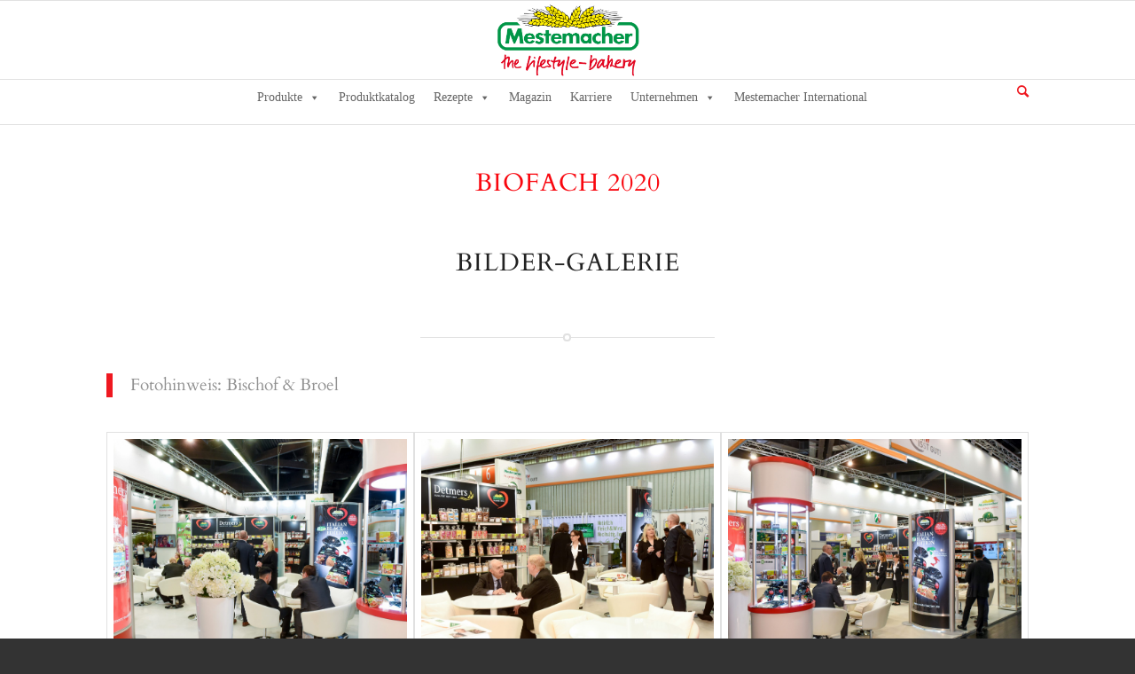

--- FILE ---
content_type: text/html; charset=UTF-8
request_url: https://www.mestemacher.de/biofach-2020-bilder-galerie/
body_size: 28832
content:
<!DOCTYPE html>
<html lang="de" class="html_stretched responsive av-preloader-disabled  html_header_top html_logo_center html_bottom_nav_header html_menu_right html_slim html_header_sticky html_header_shrinking html_mobile_menu_tablet html_header_searchicon html_content_align_center html_header_unstick_top_disabled html_header_stretch_disabled html_av-submenu-hidden html_av-submenu-display-click html_av-overlay-side html_av-overlay-side-classic html_av-submenu-clone html_entry_id_39474 av-cookies-no-cookie-consent av-no-preview av-default-lightbox html_text_menu_active av-mobile-menu-switch-default">
<head>
<meta charset="UTF-8" />


<!-- mobile setting -->
<meta name="viewport" content="width=device-width, initial-scale=1">

<!-- Scripts/CSS and wp_head hook -->
<meta name='robots' content='index, follow, max-image-preview:large, max-snippet:-1, max-video-preview:-1' />
	<style>img:is([sizes="auto" i], [sizes^="auto," i]) { contain-intrinsic-size: 3000px 1500px }</style>
	<meta name="dlm-version" content="5.0.31">
	<!-- This site is optimized with the Yoast SEO plugin v25.6 - https://yoast.com/wordpress/plugins/seo/ -->
	<title>BioFach 2020 Bilder-Galerie - Mestemacher.de</title>
	<link rel="canonical" href="https://www.mestemacher.de/biofach-2020-bilder-galerie/" />
	<meta property="og:locale" content="de_DE" />
	<meta property="og:type" content="article" />
	<meta property="og:title" content="BioFach 2020 Bilder-Galerie - Mestemacher.de" />
	<meta property="og:url" content="https://www.mestemacher.de/biofach-2020-bilder-galerie/" />
	<meta property="og:site_name" content="Mestemacher.de" />
	<meta property="article:modified_time" content="2020-02-18T09:04:53+00:00" />
	<meta name="twitter:card" content="summary_large_image" />
	<script type="application/ld+json" class="yoast-schema-graph">{"@context":"https://schema.org","@graph":[{"@type":"WebPage","@id":"https://www.mestemacher.de/biofach-2020-bilder-galerie/","url":"https://www.mestemacher.de/biofach-2020-bilder-galerie/","name":"BioFach 2020 Bilder-Galerie - Mestemacher.de","isPartOf":{"@id":"https://www.mestemacher.de/#website"},"datePublished":"2020-02-17T17:32:57+00:00","dateModified":"2020-02-18T09:04:53+00:00","breadcrumb":{"@id":"https://www.mestemacher.de/biofach-2020-bilder-galerie/#breadcrumb"},"inLanguage":"de","potentialAction":[{"@type":"ReadAction","target":["https://www.mestemacher.de/biofach-2020-bilder-galerie/"]}]},{"@type":"BreadcrumbList","@id":"https://www.mestemacher.de/biofach-2020-bilder-galerie/#breadcrumb","itemListElement":[{"@type":"ListItem","position":1,"name":"Startseite","item":"https://www.mestemacher.de/mestemacher/"},{"@type":"ListItem","position":2,"name":"BioFach 2020 Bilder-Galerie"}]},{"@type":"WebSite","@id":"https://www.mestemacher.de/#website","url":"https://www.mestemacher.de/","name":"Mestemacher.de","description":"The Lifestyle-bakery","potentialAction":[{"@type":"SearchAction","target":{"@type":"EntryPoint","urlTemplate":"https://www.mestemacher.de/?s={search_term_string}"},"query-input":{"@type":"PropertyValueSpecification","valueRequired":true,"valueName":"search_term_string"}}],"inLanguage":"de"}]}</script>
	<!-- / Yoast SEO plugin. -->


<link rel="alternate" type="application/rss+xml" title="Mestemacher.de &raquo; Feed" href="https://www.mestemacher.de/feed/" />
<link rel="alternate" type="application/rss+xml" title="Mestemacher.de &raquo; Kommentar-Feed" href="https://www.mestemacher.de/comments/feed/" />
<link rel='stylesheet' id='avia-grid-css' href='https://www.mestemacher.de/wp-content/themes/enfold/css/grid.css?ver=5.6.10' type='text/css' media='all' />
<link rel='stylesheet' id='avia-base-css' href='https://www.mestemacher.de/wp-content/themes/enfold/css/base.css?ver=5.6.10' type='text/css' media='all' />
<link rel='stylesheet' id='avia-layout-css' href='https://www.mestemacher.de/wp-content/themes/enfold/css/layout.css?ver=5.6.10' type='text/css' media='all' />
<link rel='stylesheet' id='avia-module-audioplayer-css' href='https://www.mestemacher.de/wp-content/themes/enfold/config-templatebuilder/avia-shortcodes/audio-player/audio-player.css?ver=5.6.10' type='text/css' media='all' />
<link rel='stylesheet' id='avia-module-blog-css' href='https://www.mestemacher.de/wp-content/themes/enfold/config-templatebuilder/avia-shortcodes/blog/blog.css?ver=5.6.10' type='text/css' media='all' />
<link rel='stylesheet' id='avia-module-postslider-css' href='https://www.mestemacher.de/wp-content/themes/enfold/config-templatebuilder/avia-shortcodes/postslider/postslider.css?ver=5.6.10' type='text/css' media='all' />
<link rel='stylesheet' id='avia-module-button-css' href='https://www.mestemacher.de/wp-content/themes/enfold/config-templatebuilder/avia-shortcodes/buttons/buttons.css?ver=5.6.10' type='text/css' media='all' />
<link rel='stylesheet' id='avia-module-buttonrow-css' href='https://www.mestemacher.de/wp-content/themes/enfold/config-templatebuilder/avia-shortcodes/buttonrow/buttonrow.css?ver=5.6.10' type='text/css' media='all' />
<link rel='stylesheet' id='avia-module-button-fullwidth-css' href='https://www.mestemacher.de/wp-content/themes/enfold/config-templatebuilder/avia-shortcodes/buttons_fullwidth/buttons_fullwidth.css?ver=5.6.10' type='text/css' media='all' />
<link rel='stylesheet' id='avia-module-catalogue-css' href='https://www.mestemacher.de/wp-content/themes/enfold/config-templatebuilder/avia-shortcodes/catalogue/catalogue.css?ver=5.6.10' type='text/css' media='all' />
<link rel='stylesheet' id='avia-module-comments-css' href='https://www.mestemacher.de/wp-content/themes/enfold/config-templatebuilder/avia-shortcodes/comments/comments.css?ver=5.6.10' type='text/css' media='all' />
<link rel='stylesheet' id='avia-module-contact-css' href='https://www.mestemacher.de/wp-content/themes/enfold/config-templatebuilder/avia-shortcodes/contact/contact.css?ver=5.6.10' type='text/css' media='all' />
<link rel='stylesheet' id='avia-module-slideshow-css' href='https://www.mestemacher.de/wp-content/themes/enfold/config-templatebuilder/avia-shortcodes/slideshow/slideshow.css?ver=5.6.10' type='text/css' media='all' />
<link rel='stylesheet' id='avia-module-slideshow-contentpartner-css' href='https://www.mestemacher.de/wp-content/themes/enfold/config-templatebuilder/avia-shortcodes/contentslider/contentslider.css?ver=5.6.10' type='text/css' media='all' />
<link rel='stylesheet' id='avia-module-countdown-css' href='https://www.mestemacher.de/wp-content/themes/enfold/config-templatebuilder/avia-shortcodes/countdown/countdown.css?ver=5.6.10' type='text/css' media='all' />
<link rel='stylesheet' id='avia-module-gallery-css' href='https://www.mestemacher.de/wp-content/themes/enfold/config-templatebuilder/avia-shortcodes/gallery/gallery.css?ver=5.6.10' type='text/css' media='all' />
<link rel='stylesheet' id='avia-module-gallery-hor-css' href='https://www.mestemacher.de/wp-content/themes/enfold/config-templatebuilder/avia-shortcodes/gallery_horizontal/gallery_horizontal.css?ver=5.6.10' type='text/css' media='all' />
<link rel='stylesheet' id='avia-module-maps-css' href='https://www.mestemacher.de/wp-content/themes/enfold/config-templatebuilder/avia-shortcodes/google_maps/google_maps.css?ver=5.6.10' type='text/css' media='all' />
<link rel='stylesheet' id='avia-module-gridrow-css' href='https://www.mestemacher.de/wp-content/themes/enfold/config-templatebuilder/avia-shortcodes/grid_row/grid_row.css?ver=5.6.10' type='text/css' media='all' />
<link rel='stylesheet' id='avia-module-heading-css' href='https://www.mestemacher.de/wp-content/themes/enfold/config-templatebuilder/avia-shortcodes/heading/heading.css?ver=5.6.10' type='text/css' media='all' />
<link rel='stylesheet' id='avia-module-rotator-css' href='https://www.mestemacher.de/wp-content/themes/enfold/config-templatebuilder/avia-shortcodes/headline_rotator/headline_rotator.css?ver=5.6.10' type='text/css' media='all' />
<link rel='stylesheet' id='avia-module-hr-css' href='https://www.mestemacher.de/wp-content/themes/enfold/config-templatebuilder/avia-shortcodes/hr/hr.css?ver=5.6.10' type='text/css' media='all' />
<link rel='stylesheet' id='avia-module-icon-css' href='https://www.mestemacher.de/wp-content/themes/enfold/config-templatebuilder/avia-shortcodes/icon/icon.css?ver=5.6.10' type='text/css' media='all' />
<link rel='stylesheet' id='avia-module-icon-circles-css' href='https://www.mestemacher.de/wp-content/themes/enfold/config-templatebuilder/avia-shortcodes/icon_circles/icon_circles.css?ver=5.6.10' type='text/css' media='all' />
<link rel='stylesheet' id='avia-module-iconbox-css' href='https://www.mestemacher.de/wp-content/themes/enfold/config-templatebuilder/avia-shortcodes/iconbox/iconbox.css?ver=5.6.10' type='text/css' media='all' />
<link rel='stylesheet' id='avia-module-icongrid-css' href='https://www.mestemacher.de/wp-content/themes/enfold/config-templatebuilder/avia-shortcodes/icongrid/icongrid.css?ver=5.6.10' type='text/css' media='all' />
<link rel='stylesheet' id='avia-module-iconlist-css' href='https://www.mestemacher.de/wp-content/themes/enfold/config-templatebuilder/avia-shortcodes/iconlist/iconlist.css?ver=5.6.10' type='text/css' media='all' />
<link rel='stylesheet' id='avia-module-image-css' href='https://www.mestemacher.de/wp-content/themes/enfold/config-templatebuilder/avia-shortcodes/image/image.css?ver=5.6.10' type='text/css' media='all' />
<link rel='stylesheet' id='avia-module-image-diff-css' href='https://www.mestemacher.de/wp-content/themes/enfold/config-templatebuilder/avia-shortcodes/image_diff/image_diff.css?ver=5.6.10' type='text/css' media='all' />
<link rel='stylesheet' id='avia-module-hotspot-css' href='https://www.mestemacher.de/wp-content/themes/enfold/config-templatebuilder/avia-shortcodes/image_hotspots/image_hotspots.css?ver=5.6.10' type='text/css' media='all' />
<link rel='stylesheet' id='avia-module-sc-lottie-animation-css' href='https://www.mestemacher.de/wp-content/themes/enfold/config-templatebuilder/avia-shortcodes/lottie_animation/lottie_animation.css?ver=5.6.10' type='text/css' media='all' />
<link rel='stylesheet' id='avia-module-magazine-css' href='https://www.mestemacher.de/wp-content/themes/enfold/config-templatebuilder/avia-shortcodes/magazine/magazine.css?ver=5.6.10' type='text/css' media='all' />
<link rel='stylesheet' id='avia-module-masonry-css' href='https://www.mestemacher.de/wp-content/themes/enfold/config-templatebuilder/avia-shortcodes/masonry_entries/masonry_entries.css?ver=5.6.10' type='text/css' media='all' />
<link rel='stylesheet' id='avia-siteloader-css' href='https://www.mestemacher.de/wp-content/themes/enfold/css/avia-snippet-site-preloader.css?ver=5.6.10' type='text/css' media='all' />
<link rel='stylesheet' id='avia-module-menu-css' href='https://www.mestemacher.de/wp-content/themes/enfold/config-templatebuilder/avia-shortcodes/menu/menu.css?ver=5.6.10' type='text/css' media='all' />
<link rel='stylesheet' id='avia-module-notification-css' href='https://www.mestemacher.de/wp-content/themes/enfold/config-templatebuilder/avia-shortcodes/notification/notification.css?ver=5.6.10' type='text/css' media='all' />
<link rel='stylesheet' id='avia-module-numbers-css' href='https://www.mestemacher.de/wp-content/themes/enfold/config-templatebuilder/avia-shortcodes/numbers/numbers.css?ver=5.6.10' type='text/css' media='all' />
<link rel='stylesheet' id='avia-module-portfolio-css' href='https://www.mestemacher.de/wp-content/themes/enfold/config-templatebuilder/avia-shortcodes/portfolio/portfolio.css?ver=5.6.10' type='text/css' media='all' />
<link rel='stylesheet' id='avia-module-post-metadata-css' href='https://www.mestemacher.de/wp-content/themes/enfold/config-templatebuilder/avia-shortcodes/post_metadata/post_metadata.css?ver=5.6.10' type='text/css' media='all' />
<link rel='stylesheet' id='avia-module-progress-bar-css' href='https://www.mestemacher.de/wp-content/themes/enfold/config-templatebuilder/avia-shortcodes/progressbar/progressbar.css?ver=5.6.10' type='text/css' media='all' />
<link rel='stylesheet' id='avia-module-promobox-css' href='https://www.mestemacher.de/wp-content/themes/enfold/config-templatebuilder/avia-shortcodes/promobox/promobox.css?ver=5.6.10' type='text/css' media='all' />
<link rel='stylesheet' id='avia-sc-search-css' href='https://www.mestemacher.de/wp-content/themes/enfold/config-templatebuilder/avia-shortcodes/search/search.css?ver=5.6.10' type='text/css' media='all' />
<link rel='stylesheet' id='avia-module-slideshow-accordion-css' href='https://www.mestemacher.de/wp-content/themes/enfold/config-templatebuilder/avia-shortcodes/slideshow_accordion/slideshow_accordion.css?ver=5.6.10' type='text/css' media='all' />
<link rel='stylesheet' id='avia-module-slideshow-feature-image-css' href='https://www.mestemacher.de/wp-content/themes/enfold/config-templatebuilder/avia-shortcodes/slideshow_feature_image/slideshow_feature_image.css?ver=5.6.10' type='text/css' media='all' />
<link rel='stylesheet' id='avia-module-slideshow-fullsize-css' href='https://www.mestemacher.de/wp-content/themes/enfold/config-templatebuilder/avia-shortcodes/slideshow_fullsize/slideshow_fullsize.css?ver=5.6.10' type='text/css' media='all' />
<link rel='stylesheet' id='avia-module-slideshow-fullscreen-css' href='https://www.mestemacher.de/wp-content/themes/enfold/config-templatebuilder/avia-shortcodes/slideshow_fullscreen/slideshow_fullscreen.css?ver=5.6.10' type='text/css' media='all' />
<link rel='stylesheet' id='avia-module-slideshow-ls-css' href='https://www.mestemacher.de/wp-content/themes/enfold/config-templatebuilder/avia-shortcodes/slideshow_layerslider/slideshow_layerslider.css?ver=5.6.10' type='text/css' media='all' />
<link rel='stylesheet' id='avia-module-social-css' href='https://www.mestemacher.de/wp-content/themes/enfold/config-templatebuilder/avia-shortcodes/social_share/social_share.css?ver=5.6.10' type='text/css' media='all' />
<link rel='stylesheet' id='avia-module-tabsection-css' href='https://www.mestemacher.de/wp-content/themes/enfold/config-templatebuilder/avia-shortcodes/tab_section/tab_section.css?ver=5.6.10' type='text/css' media='all' />
<link rel='stylesheet' id='avia-module-table-css' href='https://www.mestemacher.de/wp-content/themes/enfold/config-templatebuilder/avia-shortcodes/table/table.css?ver=5.6.10' type='text/css' media='all' />
<link rel='stylesheet' id='avia-module-tabs-css' href='https://www.mestemacher.de/wp-content/themes/enfold/config-templatebuilder/avia-shortcodes/tabs/tabs.css?ver=5.6.10' type='text/css' media='all' />
<link rel='stylesheet' id='avia-module-team-css' href='https://www.mestemacher.de/wp-content/themes/enfold/config-templatebuilder/avia-shortcodes/team/team.css?ver=5.6.10' type='text/css' media='all' />
<link rel='stylesheet' id='avia-module-testimonials-css' href='https://www.mestemacher.de/wp-content/themes/enfold/config-templatebuilder/avia-shortcodes/testimonials/testimonials.css?ver=5.6.10' type='text/css' media='all' />
<link rel='stylesheet' id='avia-module-timeline-css' href='https://www.mestemacher.de/wp-content/themes/enfold/config-templatebuilder/avia-shortcodes/timeline/timeline.css?ver=5.6.10' type='text/css' media='all' />
<link rel='stylesheet' id='avia-module-toggles-css' href='https://www.mestemacher.de/wp-content/themes/enfold/config-templatebuilder/avia-shortcodes/toggles/toggles.css?ver=5.6.10' type='text/css' media='all' />
<link rel='stylesheet' id='avia-module-video-css' href='https://www.mestemacher.de/wp-content/themes/enfold/config-templatebuilder/avia-shortcodes/video/video.css?ver=5.6.10' type='text/css' media='all' />
<link rel='stylesheet' id='sbi_styles-css' href='https://www.mestemacher.de/wp-content/plugins/instagram-feed/css/sbi-styles.min.css?ver=6.9.1' type='text/css' media='all' />
<link rel='stylesheet' id='wp-block-library-css' href='https://www.mestemacher.de/wp-includes/css/dist/block-library/style.min.css?ver=6.8.2' type='text/css' media='all' />
<style id='global-styles-inline-css' type='text/css'>
:root{--wp--preset--aspect-ratio--square: 1;--wp--preset--aspect-ratio--4-3: 4/3;--wp--preset--aspect-ratio--3-4: 3/4;--wp--preset--aspect-ratio--3-2: 3/2;--wp--preset--aspect-ratio--2-3: 2/3;--wp--preset--aspect-ratio--16-9: 16/9;--wp--preset--aspect-ratio--9-16: 9/16;--wp--preset--color--black: #000000;--wp--preset--color--cyan-bluish-gray: #abb8c3;--wp--preset--color--white: #ffffff;--wp--preset--color--pale-pink: #f78da7;--wp--preset--color--vivid-red: #cf2e2e;--wp--preset--color--luminous-vivid-orange: #ff6900;--wp--preset--color--luminous-vivid-amber: #fcb900;--wp--preset--color--light-green-cyan: #7bdcb5;--wp--preset--color--vivid-green-cyan: #00d084;--wp--preset--color--pale-cyan-blue: #8ed1fc;--wp--preset--color--vivid-cyan-blue: #0693e3;--wp--preset--color--vivid-purple: #9b51e0;--wp--preset--color--metallic-red: #b02b2c;--wp--preset--color--maximum-yellow-red: #edae44;--wp--preset--color--yellow-sun: #eeee22;--wp--preset--color--palm-leaf: #83a846;--wp--preset--color--aero: #7bb0e7;--wp--preset--color--old-lavender: #745f7e;--wp--preset--color--steel-teal: #5f8789;--wp--preset--color--raspberry-pink: #d65799;--wp--preset--color--medium-turquoise: #4ecac2;--wp--preset--gradient--vivid-cyan-blue-to-vivid-purple: linear-gradient(135deg,rgba(6,147,227,1) 0%,rgb(155,81,224) 100%);--wp--preset--gradient--light-green-cyan-to-vivid-green-cyan: linear-gradient(135deg,rgb(122,220,180) 0%,rgb(0,208,130) 100%);--wp--preset--gradient--luminous-vivid-amber-to-luminous-vivid-orange: linear-gradient(135deg,rgba(252,185,0,1) 0%,rgba(255,105,0,1) 100%);--wp--preset--gradient--luminous-vivid-orange-to-vivid-red: linear-gradient(135deg,rgba(255,105,0,1) 0%,rgb(207,46,46) 100%);--wp--preset--gradient--very-light-gray-to-cyan-bluish-gray: linear-gradient(135deg,rgb(238,238,238) 0%,rgb(169,184,195) 100%);--wp--preset--gradient--cool-to-warm-spectrum: linear-gradient(135deg,rgb(74,234,220) 0%,rgb(151,120,209) 20%,rgb(207,42,186) 40%,rgb(238,44,130) 60%,rgb(251,105,98) 80%,rgb(254,248,76) 100%);--wp--preset--gradient--blush-light-purple: linear-gradient(135deg,rgb(255,206,236) 0%,rgb(152,150,240) 100%);--wp--preset--gradient--blush-bordeaux: linear-gradient(135deg,rgb(254,205,165) 0%,rgb(254,45,45) 50%,rgb(107,0,62) 100%);--wp--preset--gradient--luminous-dusk: linear-gradient(135deg,rgb(255,203,112) 0%,rgb(199,81,192) 50%,rgb(65,88,208) 100%);--wp--preset--gradient--pale-ocean: linear-gradient(135deg,rgb(255,245,203) 0%,rgb(182,227,212) 50%,rgb(51,167,181) 100%);--wp--preset--gradient--electric-grass: linear-gradient(135deg,rgb(202,248,128) 0%,rgb(113,206,126) 100%);--wp--preset--gradient--midnight: linear-gradient(135deg,rgb(2,3,129) 0%,rgb(40,116,252) 100%);--wp--preset--font-size--small: 1rem;--wp--preset--font-size--medium: 1.125rem;--wp--preset--font-size--large: 1.75rem;--wp--preset--font-size--x-large: clamp(1.75rem, 3vw, 2.25rem);--wp--preset--spacing--20: 0.44rem;--wp--preset--spacing--30: 0.67rem;--wp--preset--spacing--40: 1rem;--wp--preset--spacing--50: 1.5rem;--wp--preset--spacing--60: 2.25rem;--wp--preset--spacing--70: 3.38rem;--wp--preset--spacing--80: 5.06rem;--wp--preset--shadow--natural: 6px 6px 9px rgba(0, 0, 0, 0.2);--wp--preset--shadow--deep: 12px 12px 50px rgba(0, 0, 0, 0.4);--wp--preset--shadow--sharp: 6px 6px 0px rgba(0, 0, 0, 0.2);--wp--preset--shadow--outlined: 6px 6px 0px -3px rgba(255, 255, 255, 1), 6px 6px rgba(0, 0, 0, 1);--wp--preset--shadow--crisp: 6px 6px 0px rgba(0, 0, 0, 1);}:root { --wp--style--global--content-size: 800px;--wp--style--global--wide-size: 1130px; }:where(body) { margin: 0; }.wp-site-blocks > .alignleft { float: left; margin-right: 2em; }.wp-site-blocks > .alignright { float: right; margin-left: 2em; }.wp-site-blocks > .aligncenter { justify-content: center; margin-left: auto; margin-right: auto; }:where(.is-layout-flex){gap: 0.5em;}:where(.is-layout-grid){gap: 0.5em;}.is-layout-flow > .alignleft{float: left;margin-inline-start: 0;margin-inline-end: 2em;}.is-layout-flow > .alignright{float: right;margin-inline-start: 2em;margin-inline-end: 0;}.is-layout-flow > .aligncenter{margin-left: auto !important;margin-right: auto !important;}.is-layout-constrained > .alignleft{float: left;margin-inline-start: 0;margin-inline-end: 2em;}.is-layout-constrained > .alignright{float: right;margin-inline-start: 2em;margin-inline-end: 0;}.is-layout-constrained > .aligncenter{margin-left: auto !important;margin-right: auto !important;}.is-layout-constrained > :where(:not(.alignleft):not(.alignright):not(.alignfull)){max-width: var(--wp--style--global--content-size);margin-left: auto !important;margin-right: auto !important;}.is-layout-constrained > .alignwide{max-width: var(--wp--style--global--wide-size);}body .is-layout-flex{display: flex;}.is-layout-flex{flex-wrap: wrap;align-items: center;}.is-layout-flex > :is(*, div){margin: 0;}body .is-layout-grid{display: grid;}.is-layout-grid > :is(*, div){margin: 0;}body{padding-top: 0px;padding-right: 0px;padding-bottom: 0px;padding-left: 0px;}a:where(:not(.wp-element-button)){text-decoration: underline;}:root :where(.wp-element-button, .wp-block-button__link){background-color: #32373c;border-width: 0;color: #fff;font-family: inherit;font-size: inherit;line-height: inherit;padding: calc(0.667em + 2px) calc(1.333em + 2px);text-decoration: none;}.has-black-color{color: var(--wp--preset--color--black) !important;}.has-cyan-bluish-gray-color{color: var(--wp--preset--color--cyan-bluish-gray) !important;}.has-white-color{color: var(--wp--preset--color--white) !important;}.has-pale-pink-color{color: var(--wp--preset--color--pale-pink) !important;}.has-vivid-red-color{color: var(--wp--preset--color--vivid-red) !important;}.has-luminous-vivid-orange-color{color: var(--wp--preset--color--luminous-vivid-orange) !important;}.has-luminous-vivid-amber-color{color: var(--wp--preset--color--luminous-vivid-amber) !important;}.has-light-green-cyan-color{color: var(--wp--preset--color--light-green-cyan) !important;}.has-vivid-green-cyan-color{color: var(--wp--preset--color--vivid-green-cyan) !important;}.has-pale-cyan-blue-color{color: var(--wp--preset--color--pale-cyan-blue) !important;}.has-vivid-cyan-blue-color{color: var(--wp--preset--color--vivid-cyan-blue) !important;}.has-vivid-purple-color{color: var(--wp--preset--color--vivid-purple) !important;}.has-metallic-red-color{color: var(--wp--preset--color--metallic-red) !important;}.has-maximum-yellow-red-color{color: var(--wp--preset--color--maximum-yellow-red) !important;}.has-yellow-sun-color{color: var(--wp--preset--color--yellow-sun) !important;}.has-palm-leaf-color{color: var(--wp--preset--color--palm-leaf) !important;}.has-aero-color{color: var(--wp--preset--color--aero) !important;}.has-old-lavender-color{color: var(--wp--preset--color--old-lavender) !important;}.has-steel-teal-color{color: var(--wp--preset--color--steel-teal) !important;}.has-raspberry-pink-color{color: var(--wp--preset--color--raspberry-pink) !important;}.has-medium-turquoise-color{color: var(--wp--preset--color--medium-turquoise) !important;}.has-black-background-color{background-color: var(--wp--preset--color--black) !important;}.has-cyan-bluish-gray-background-color{background-color: var(--wp--preset--color--cyan-bluish-gray) !important;}.has-white-background-color{background-color: var(--wp--preset--color--white) !important;}.has-pale-pink-background-color{background-color: var(--wp--preset--color--pale-pink) !important;}.has-vivid-red-background-color{background-color: var(--wp--preset--color--vivid-red) !important;}.has-luminous-vivid-orange-background-color{background-color: var(--wp--preset--color--luminous-vivid-orange) !important;}.has-luminous-vivid-amber-background-color{background-color: var(--wp--preset--color--luminous-vivid-amber) !important;}.has-light-green-cyan-background-color{background-color: var(--wp--preset--color--light-green-cyan) !important;}.has-vivid-green-cyan-background-color{background-color: var(--wp--preset--color--vivid-green-cyan) !important;}.has-pale-cyan-blue-background-color{background-color: var(--wp--preset--color--pale-cyan-blue) !important;}.has-vivid-cyan-blue-background-color{background-color: var(--wp--preset--color--vivid-cyan-blue) !important;}.has-vivid-purple-background-color{background-color: var(--wp--preset--color--vivid-purple) !important;}.has-metallic-red-background-color{background-color: var(--wp--preset--color--metallic-red) !important;}.has-maximum-yellow-red-background-color{background-color: var(--wp--preset--color--maximum-yellow-red) !important;}.has-yellow-sun-background-color{background-color: var(--wp--preset--color--yellow-sun) !important;}.has-palm-leaf-background-color{background-color: var(--wp--preset--color--palm-leaf) !important;}.has-aero-background-color{background-color: var(--wp--preset--color--aero) !important;}.has-old-lavender-background-color{background-color: var(--wp--preset--color--old-lavender) !important;}.has-steel-teal-background-color{background-color: var(--wp--preset--color--steel-teal) !important;}.has-raspberry-pink-background-color{background-color: var(--wp--preset--color--raspberry-pink) !important;}.has-medium-turquoise-background-color{background-color: var(--wp--preset--color--medium-turquoise) !important;}.has-black-border-color{border-color: var(--wp--preset--color--black) !important;}.has-cyan-bluish-gray-border-color{border-color: var(--wp--preset--color--cyan-bluish-gray) !important;}.has-white-border-color{border-color: var(--wp--preset--color--white) !important;}.has-pale-pink-border-color{border-color: var(--wp--preset--color--pale-pink) !important;}.has-vivid-red-border-color{border-color: var(--wp--preset--color--vivid-red) !important;}.has-luminous-vivid-orange-border-color{border-color: var(--wp--preset--color--luminous-vivid-orange) !important;}.has-luminous-vivid-amber-border-color{border-color: var(--wp--preset--color--luminous-vivid-amber) !important;}.has-light-green-cyan-border-color{border-color: var(--wp--preset--color--light-green-cyan) !important;}.has-vivid-green-cyan-border-color{border-color: var(--wp--preset--color--vivid-green-cyan) !important;}.has-pale-cyan-blue-border-color{border-color: var(--wp--preset--color--pale-cyan-blue) !important;}.has-vivid-cyan-blue-border-color{border-color: var(--wp--preset--color--vivid-cyan-blue) !important;}.has-vivid-purple-border-color{border-color: var(--wp--preset--color--vivid-purple) !important;}.has-metallic-red-border-color{border-color: var(--wp--preset--color--metallic-red) !important;}.has-maximum-yellow-red-border-color{border-color: var(--wp--preset--color--maximum-yellow-red) !important;}.has-yellow-sun-border-color{border-color: var(--wp--preset--color--yellow-sun) !important;}.has-palm-leaf-border-color{border-color: var(--wp--preset--color--palm-leaf) !important;}.has-aero-border-color{border-color: var(--wp--preset--color--aero) !important;}.has-old-lavender-border-color{border-color: var(--wp--preset--color--old-lavender) !important;}.has-steel-teal-border-color{border-color: var(--wp--preset--color--steel-teal) !important;}.has-raspberry-pink-border-color{border-color: var(--wp--preset--color--raspberry-pink) !important;}.has-medium-turquoise-border-color{border-color: var(--wp--preset--color--medium-turquoise) !important;}.has-vivid-cyan-blue-to-vivid-purple-gradient-background{background: var(--wp--preset--gradient--vivid-cyan-blue-to-vivid-purple) !important;}.has-light-green-cyan-to-vivid-green-cyan-gradient-background{background: var(--wp--preset--gradient--light-green-cyan-to-vivid-green-cyan) !important;}.has-luminous-vivid-amber-to-luminous-vivid-orange-gradient-background{background: var(--wp--preset--gradient--luminous-vivid-amber-to-luminous-vivid-orange) !important;}.has-luminous-vivid-orange-to-vivid-red-gradient-background{background: var(--wp--preset--gradient--luminous-vivid-orange-to-vivid-red) !important;}.has-very-light-gray-to-cyan-bluish-gray-gradient-background{background: var(--wp--preset--gradient--very-light-gray-to-cyan-bluish-gray) !important;}.has-cool-to-warm-spectrum-gradient-background{background: var(--wp--preset--gradient--cool-to-warm-spectrum) !important;}.has-blush-light-purple-gradient-background{background: var(--wp--preset--gradient--blush-light-purple) !important;}.has-blush-bordeaux-gradient-background{background: var(--wp--preset--gradient--blush-bordeaux) !important;}.has-luminous-dusk-gradient-background{background: var(--wp--preset--gradient--luminous-dusk) !important;}.has-pale-ocean-gradient-background{background: var(--wp--preset--gradient--pale-ocean) !important;}.has-electric-grass-gradient-background{background: var(--wp--preset--gradient--electric-grass) !important;}.has-midnight-gradient-background{background: var(--wp--preset--gradient--midnight) !important;}.has-small-font-size{font-size: var(--wp--preset--font-size--small) !important;}.has-medium-font-size{font-size: var(--wp--preset--font-size--medium) !important;}.has-large-font-size{font-size: var(--wp--preset--font-size--large) !important;}.has-x-large-font-size{font-size: var(--wp--preset--font-size--x-large) !important;}
:where(.wp-block-post-template.is-layout-flex){gap: 1.25em;}:where(.wp-block-post-template.is-layout-grid){gap: 1.25em;}
:where(.wp-block-columns.is-layout-flex){gap: 2em;}:where(.wp-block-columns.is-layout-grid){gap: 2em;}
:root :where(.wp-block-pullquote){font-size: 1.5em;line-height: 1.6;}
</style>
<link rel='stylesheet' id='dnd-upload-cf7-css' href='https://www.mestemacher.de/wp-content/plugins/drag-and-drop-multiple-file-upload-contact-form-7/assets/css/dnd-upload-cf7.css?ver=1.3.9.2' type='text/css' media='all' />
<link rel='stylesheet' id='contact-form-7-css' href='https://www.mestemacher.de/wp-content/plugins/contact-form-7/includes/css/styles.css?ver=6.1.3' type='text/css' media='all' />
<link rel='stylesheet' id='swpm.common-css' href='https://www.mestemacher.de/wp-content/plugins/simple-membership/css/swpm.common.css?ver=4.6.5' type='text/css' media='all' />
<link rel='stylesheet' id='megamenu-css' href='https://www.mestemacher.de/wp-content/uploads/maxmegamenu/style.css?ver=ff5bc7' type='text/css' media='all' />
<link rel='stylesheet' id='dashicons-css' href='https://www.mestemacher.de/wp-includes/css/dashicons.min.css?ver=6.8.2' type='text/css' media='all' />
<link rel='stylesheet' id='avia-scs-css' href='https://www.mestemacher.de/wp-content/themes/enfold/css/shortcodes.css?ver=5.6.10' type='text/css' media='all' />
<link rel='stylesheet' id='avia-fold-unfold-css' href='https://www.mestemacher.de/wp-content/themes/enfold/css/avia-snippet-fold-unfold.css?ver=5.6.10' type='text/css' media='all' />
<link rel='stylesheet' id='avia-popup-css-css' href='https://www.mestemacher.de/wp-content/themes/enfold/js/aviapopup/magnific-popup.min.css?ver=5.6.10' type='text/css' media='screen' />
<link rel='stylesheet' id='avia-lightbox-css' href='https://www.mestemacher.de/wp-content/themes/enfold/css/avia-snippet-lightbox.css?ver=5.6.10' type='text/css' media='screen' />
<link rel='stylesheet' id='avia-widget-css-css' href='https://www.mestemacher.de/wp-content/themes/enfold/css/avia-snippet-widget.css?ver=5.6.10' type='text/css' media='screen' />
<link rel='stylesheet' id='avia-dynamic-css' href='https://www.mestemacher.de/wp-content/uploads/dynamic_avia/enfold.css?ver=6918929486cc9' type='text/css' media='all' />
<link rel='stylesheet' id='avia-custom-css' href='https://www.mestemacher.de/wp-content/themes/enfold/css/custom.css?ver=5.6.10' type='text/css' media='all' />
<link rel='stylesheet' id='uacf7-frontend-style-css' href='https://www.mestemacher.de/wp-content/plugins/ultimate-addons-for-contact-form-7/assets/css/uacf7-frontend.css?ver=6.8.2' type='text/css' media='all' />
<link rel='stylesheet' id='uacf7-form-style-css' href='https://www.mestemacher.de/wp-content/plugins/ultimate-addons-for-contact-form-7/assets/css/form-style.css?ver=6.8.2' type='text/css' media='all' />
<link rel='stylesheet' id='uacf7-column-css' href='https://www.mestemacher.de/wp-content/plugins/ultimate-addons-for-contact-form-7/addons/column/grid/columns.css?ver=6.8.2' type='text/css' media='all' />
<link rel='stylesheet' id='borlabs-cookie-css' href='https://www.mestemacher.de/wp-content/cache/borlabs-cookie/borlabs-cookie_1_de.css?ver=2.3.3-31' type='text/css' media='all' />
<link rel='stylesheet' id='cf7cf-style-css' href='https://www.mestemacher.de/wp-content/plugins/cf7-conditional-fields/style.css?ver=2.6.6' type='text/css' media='all' />
<link rel='stylesheet' id='avia-single-post-39474-css' href='https://www.mestemacher.de/wp-content/uploads/dynamic_avia/avia_posts_css/post-39474.css?ver=ver-1763300750' type='text/css' media='all' />
<script type="text/javascript" src="https://www.mestemacher.de/wp-includes/js/jquery/jquery.min.js?ver=3.7.1" id="jquery-core-js"></script>
<script type="text/javascript" src="https://www.mestemacher.de/wp-includes/js/jquery/jquery-migrate.min.js?ver=3.4.1" id="jquery-migrate-js"></script>
<script type="text/javascript" id="file_uploads_nfpluginsettings-js-extra">
/* <![CDATA[ */
var params = {"clearLogRestUrl":"https:\/\/www.mestemacher.de\/wp-json\/nf-file-uploads\/debug-log\/delete-all","clearLogButtonId":"file_uploads_clear_debug_logger","downloadLogRestUrl":"https:\/\/www.mestemacher.de\/wp-json\/nf-file-uploads\/debug-log\/get-all","downloadLogButtonId":"file_uploads_download_debug_logger"};
/* ]]> */
</script>
<script type="text/javascript" src="https://www.mestemacher.de/wp-content/plugins/ninja-forms-uploads/assets/js/nfpluginsettings.js?ver=3.3.22" id="file_uploads_nfpluginsettings-js"></script>
<script type="text/javascript" src="https://www.mestemacher.de/wp-content/themes/enfold/js/avia-js.js?ver=5.6.10" id="avia-js-js"></script>
<script type="text/javascript" src="https://www.mestemacher.de/wp-content/themes/enfold/js/avia-compat.js?ver=5.6.10" id="avia-compat-js"></script>
<script type="text/javascript" id="borlabs-cookie-prioritize-js-extra">
/* <![CDATA[ */
var borlabsCookiePrioritized = {"domain":"www.mestemacher.de","path":"\/","version":"1","bots":"1","optInJS":{"external-media":{"youtube":"PHNjcmlwdD5pZih0eXBlb2Ygd2luZG93LkJvcmxhYnNDb29raWUgPT09ICJvYmplY3QiKSB7IHdpbmRvdy5Cb3JsYWJzQ29va2llLnVuYmxvY2tDb250ZW50SWQoInlvdXR1YmUiKTsgfTwvc2NyaXB0Pg=="}}};
/* ]]> */
</script>
<script type="text/javascript" src="https://www.mestemacher.de/wp-content/plugins/borlabs-cookie/assets/javascript/borlabs-cookie-prioritize.min.js?ver=2.3.3" id="borlabs-cookie-prioritize-js"></script>
<link rel="https://api.w.org/" href="https://www.mestemacher.de/wp-json/" /><link rel="alternate" title="JSON" type="application/json" href="https://www.mestemacher.de/wp-json/wp/v2/pages/39474" /><link rel="EditURI" type="application/rsd+xml" title="RSD" href="https://www.mestemacher.de/xmlrpc.php?rsd" />
<meta name="generator" content="WordPress 6.8.2" />
<link rel='shortlink' href='https://www.mestemacher.de/?p=39474' />
<link rel="alternate" title="oEmbed (JSON)" type="application/json+oembed" href="https://www.mestemacher.de/wp-json/oembed/1.0/embed?url=https%3A%2F%2Fwww.mestemacher.de%2Fbiofach-2020-bilder-galerie%2F" />
<link rel="alternate" title="oEmbed (XML)" type="text/xml+oembed" href="https://www.mestemacher.de/wp-json/oembed/1.0/embed?url=https%3A%2F%2Fwww.mestemacher.de%2Fbiofach-2020-bilder-galerie%2F&#038;format=xml" />
<!-- Analytics by WP Statistics - https://wp-statistics.com -->
<link rel="profile" href="https://gmpg.org/xfn/11" />
<link rel="alternate" type="application/rss+xml" title="Mestemacher.de RSS2 Feed" href="https://www.mestemacher.de/feed/" />
<link rel="pingback" href="https://www.mestemacher.de/xmlrpc.php" />
<!--[if lt IE 9]><script src="https://www.mestemacher.de/wp-content/themes/enfold/js/html5shiv.js"></script><![endif]-->
<link rel="icon" href="https://www.mestemacher.de/wp-content/uploads/2018/04/Mestemacher-Logo-Header.jpg" type="image/x-icon">
<meta name="redi-version" content="1.2.7" />		<style type="text/css" id="wp-custom-css">
			.strong{
	font-weight: bold;
	color: #ef1820;
}

input[type='text'], input[type='email'], input[type='tel'],textarea,select{
	font-size: 13px !important;
	font-family: cardo-v19-latin, Helvetica, Arial, sans-serif !important;
	color: #666666 !important;
}

.ueberschrift-formular{
	font-weight: bold;
	text-transform: uppercase;
	color: #222222;
	margin-top: 20px;
}

.upload-beschreibung{
	color: #666666;
	font-size: 13px;
	text-transform: normal;
}

.dnd-upload-counter{
	display: none;
}

.wpcf7-radio{
	margin-bottom: 15px;
}

.wpcf7-form-control {
    margin: 0px 0 20px 0 !important;
}

.wpcf7-not-valid-tip{
	margin: -20px 0 20px 0 !important;
}

.abstand-chargen{
	margin: -20px 0 15px 0;
}

.wpcf7-validates-as-date{
font-size: 13px !important;
	font-family: cardo-v19-latin, Helvetica, Arial, sans-serif !important;
	color: #666666 !important;
	border: 1px solid #e1e1e1;
	padding: 3px 5px 3px 5px;
	background: #fcfcfc;
}

.hinweis{
	background: #333;
	color: #fff;
	padding: 10px 15px;
}

.hinweis .strong{
	color: #fff;
	font-weight: bold;
}

.wpcf7-list-item{
	margin: 0 1em 0 0em;
}		</style>
		<style type="text/css">
		@font-face {font-family: 'entypo-fontello'; font-weight: normal; font-style: normal; font-display: auto;
		src: url('https://www.mestemacher.de/wp-content/themes/enfold/config-templatebuilder/avia-template-builder/assets/fonts/entypo-fontello.woff2') format('woff2'),
		url('https://www.mestemacher.de/wp-content/themes/enfold/config-templatebuilder/avia-template-builder/assets/fonts/entypo-fontello.woff') format('woff'),
		url('https://www.mestemacher.de/wp-content/themes/enfold/config-templatebuilder/avia-template-builder/assets/fonts/entypo-fontello.ttf') format('truetype'),
		url('https://www.mestemacher.de/wp-content/themes/enfold/config-templatebuilder/avia-template-builder/assets/fonts/entypo-fontello.svg#entypo-fontello') format('svg'),
		url('https://www.mestemacher.de/wp-content/themes/enfold/config-templatebuilder/avia-template-builder/assets/fonts/entypo-fontello.eot'),
		url('https://www.mestemacher.de/wp-content/themes/enfold/config-templatebuilder/avia-template-builder/assets/fonts/entypo-fontello.eot?#iefix') format('embedded-opentype');
		} #top .avia-font-entypo-fontello, body .avia-font-entypo-fontello, html body [data-av_iconfont='entypo-fontello']:before{ font-family: 'entypo-fontello'; }
		</style><style type="text/css">/** Mega Menu CSS: fs **/</style>


<!--
Debugging Info for Theme support: 

Theme: Enfold
Version: 5.6.10
Installed: enfold
AviaFramework Version: 5.6
AviaBuilder Version: 5.3
aviaElementManager Version: 1.0.1
ML:128-PU:41-PLA:24
WP:6.8.2
Compress: CSS:disabled - JS:disabled
Updates: enabled - deprecated Envato API - register Envato Token
PLAu:23
-->
</head>

<body id="top" class="wp-singular page-template-default page page-id-39474 wp-theme-enfold stretched rtl_columns av-curtain-numeric cardo-v19-latin-custom cardo-v19-latin  mega-menu-avia avia-responsive-images-support" itemscope="itemscope" itemtype="https://schema.org/WebPage" >

	
	<div id='wrap_all'>

	
<header id='header' class='all_colors header_color light_bg_color  av_header_top av_logo_center av_bottom_nav_header av_menu_right av_slim av_header_sticky av_header_shrinking av_header_stretch_disabled av_mobile_menu_tablet av_header_searchicon av_header_unstick_top_disabled av_header_border_disabled' data-av_shrink_factor='50' role="banner" itemscope="itemscope" itemtype="https://schema.org/WPHeader" >

		<div  id='header_main' class='container_wrap container_wrap_logo'>

        <div class='container av-logo-container'><div class='inner-container'><span class='logo avia-standard-logo'><a href='https://www.mestemacher.de/' class='' aria-label='Mestemacher-Logo-Header' title='Mestemacher-Logo-Header'><img src="https://www.mestemacher.de/wp-content/uploads/2018/04/Mestemacher-Logo-Header.jpg" srcset="https://www.mestemacher.de/wp-content/uploads/2018/04/Mestemacher-Logo-Header.jpg 1417w, https://www.mestemacher.de/wp-content/uploads/2018/04/Mestemacher-Logo-Header-300x138.jpg 300w, https://www.mestemacher.de/wp-content/uploads/2018/04/Mestemacher-Logo-Header-768x352.jpg 768w, https://www.mestemacher.de/wp-content/uploads/2018/04/Mestemacher-Logo-Header-1030x472.jpg 1030w, https://www.mestemacher.de/wp-content/uploads/2018/04/Mestemacher-Logo-Header-705x323.jpg 705w, https://www.mestemacher.de/wp-content/uploads/2018/04/Mestemacher-Logo-Header-450x206.jpg 450w" sizes="(max-width: 1417px) 100vw, 1417px" height="100" width="300" alt='Mestemacher.de' title='Mestemacher-Logo-Header' /></a></span></div></div><div id='header_main_alternate' class='container_wrap'><div class='container'><nav class='main_menu' data-selectname='Seite auswählen'  role="navigation" itemscope="itemscope" itemtype="https://schema.org/SiteNavigationElement" ><div id="mega-menu-wrap-avia" class="mega-menu-wrap"><div class="mega-menu-toggle"><div class="mega-toggle-blocks-left"></div><div class="mega-toggle-blocks-center"></div><div class="mega-toggle-blocks-right"><div class='mega-toggle-block mega-menu-toggle-block mega-toggle-block-1' id='mega-toggle-block-1' tabindex='0'><span class='mega-toggle-label' role='button' aria-expanded='false'><span class='mega-toggle-label-closed'></span><span class='mega-toggle-label-open'></span></span></div></div></div><ul id="mega-menu-avia" class="mega-menu max-mega-menu mega-menu-horizontal mega-no-js" data-event="hover" data-effect="disabled" data-effect-speed="200" data-effect-mobile="slide_left" data-effect-speed-mobile="400" data-mobile-force-width="body" data-second-click="go" data-document-click="collapse" data-vertical-behaviour="standard" data-breakpoint="600" data-unbind="true" data-mobile-state="collapse_all" data-mobile-direction="vertical" data-hover-intent-timeout="300" data-hover-intent-interval="100"><li class="mega-menu-item mega-menu-item-type-custom mega-menu-item-object-custom mega-menu-megamenu mega-menu-item-has-children mega-align-bottom-left mega-menu-megamenu mega-menu-item-47531" id="mega-menu-item-47531"><a class="mega-menu-link" href="http://www.mestemacher.de/produkte" aria-expanded="false" tabindex="0">Produkte<span class="mega-indicator" aria-hidden="true"></span></a>
<ul class="mega-sub-menu">
<li class="mega-menu-item mega-menu-item-type-widget widget_text mega-menu-column-standard mega-menu-columns-1-of-5 mega-menu-item-text-65" style="--columns:5; --span:1" id="mega-menu-item-text-65">			<div class="textwidget"><p><a href="https://www.mestemacher.de/produkte/neuheiten/"><img decoding="async" class="aligncenter size-full wp-image-78741" src="https://www.mestemacher.de/wp-content/uploads/2025/12/Produktgruppen_Mestemacher-Neuheiten_2026.jpg" alt="" width="2048" height="1152" srcset="https://www.mestemacher.de/wp-content/uploads/2025/12/Produktgruppen_Mestemacher-Neuheiten_2026.jpg 2048w, https://www.mestemacher.de/wp-content/uploads/2025/12/Produktgruppen_Mestemacher-Neuheiten_2026-300x169.jpg 300w, https://www.mestemacher.de/wp-content/uploads/2025/12/Produktgruppen_Mestemacher-Neuheiten_2026-1030x579.jpg 1030w, https://www.mestemacher.de/wp-content/uploads/2025/12/Produktgruppen_Mestemacher-Neuheiten_2026-768x432.jpg 768w, https://www.mestemacher.de/wp-content/uploads/2025/12/Produktgruppen_Mestemacher-Neuheiten_2026-1536x864.jpg 1536w, https://www.mestemacher.de/wp-content/uploads/2025/12/Produktgruppen_Mestemacher-Neuheiten_2026-1500x844.jpg 1500w, https://www.mestemacher.de/wp-content/uploads/2025/12/Produktgruppen_Mestemacher-Neuheiten_2026-705x397.jpg 705w" sizes="(max-width: 2048px) 100vw, 2048px" /></a></p>
<p style="text-align: center;">Produktneuheiten</p>
</div>
		</li><li class="mega-menu-item mega-menu-item-type-widget widget_text mega-menu-column-standard mega-menu-columns-1-of-5 mega-menu-item-text-86" style="--columns:5; --span:1" id="mega-menu-item-text-86">			<div class="textwidget"><p><a href="https://www.mestemacher.de/produkte/westfaelische-spezialitaeten/"><img decoding="async" class="aligncenter wp-image-76578 size-full" src="https://www.mestemacher.de/wp-content/uploads/2025/08/Westfaelische-Spezialitaeten_Produktgruppen-scaled.jpg" alt="" width="2560" height="1440" srcset="https://www.mestemacher.de/wp-content/uploads/2025/08/Westfaelische-Spezialitaeten_Produktgruppen-scaled.jpg 2560w, https://www.mestemacher.de/wp-content/uploads/2025/08/Westfaelische-Spezialitaeten_Produktgruppen-300x169.jpg 300w, https://www.mestemacher.de/wp-content/uploads/2025/08/Westfaelische-Spezialitaeten_Produktgruppen-1030x579.jpg 1030w, https://www.mestemacher.de/wp-content/uploads/2025/08/Westfaelische-Spezialitaeten_Produktgruppen-768x432.jpg 768w, https://www.mestemacher.de/wp-content/uploads/2025/08/Westfaelische-Spezialitaeten_Produktgruppen-1536x864.jpg 1536w, https://www.mestemacher.de/wp-content/uploads/2025/08/Westfaelische-Spezialitaeten_Produktgruppen-2048x1152.jpg 2048w, https://www.mestemacher.de/wp-content/uploads/2025/08/Westfaelische-Spezialitaeten_Produktgruppen-1500x844.jpg 1500w, https://www.mestemacher.de/wp-content/uploads/2025/08/Westfaelische-Spezialitaeten_Produktgruppen-705x397.jpg 705w" sizes="(max-width: 2560px) 100vw, 2560px" /></a></p>
<p style="text-align: center;">Westfälische Spezialitäten</p>
</div>
		</li><li class="mega-menu-item mega-menu-item-type-widget widget_text mega-menu-column-standard mega-menu-columns-1-of-5 mega-menu-item-text-66" style="--columns:5; --span:1" id="mega-menu-item-text-66">			<div class="textwidget"><p><a href="https://www.mestemacher.de/produkte/biovollkorn/"><img decoding="async" class="aligncenter wp-image-76618 size-full" src="https://www.mestemacher.de/wp-content/uploads/2025/09/Bio-Produkte.jpg" alt="" width="2048" height="1152" srcset="https://www.mestemacher.de/wp-content/uploads/2025/09/Bio-Produkte.jpg 2048w, https://www.mestemacher.de/wp-content/uploads/2025/09/Bio-Produkte-300x169.jpg 300w, https://www.mestemacher.de/wp-content/uploads/2025/09/Bio-Produkte-1030x579.jpg 1030w, https://www.mestemacher.de/wp-content/uploads/2025/09/Bio-Produkte-768x432.jpg 768w, https://www.mestemacher.de/wp-content/uploads/2025/09/Bio-Produkte-1536x864.jpg 1536w, https://www.mestemacher.de/wp-content/uploads/2025/09/Bio-Produkte-1500x844.jpg 1500w, https://www.mestemacher.de/wp-content/uploads/2025/09/Bio-Produkte-705x397.jpg 705w" sizes="(max-width: 2048px) 100vw, 2048px" /></a></p>
<p style="text-align: center;">Bio Produkte</p>
</div>
		</li><li class="mega-menu-item mega-menu-item-type-widget widget_text mega-menu-column-standard mega-menu-columns-1-of-5 mega-menu-item-text-69" style="--columns:5; --span:1" id="mega-menu-item-text-69">			<div class="textwidget"><p><a href="https://www.mestemacher.de/produkte/high-protein-brote/"><img decoding="async" class="aligncenter wp-image-78748 size-full" src="https://www.mestemacher.de/wp-content/uploads/2025/12/Produktgruppen_High-Protein_2025-2.jpg" alt="" width="2048" height="1152" srcset="https://www.mestemacher.de/wp-content/uploads/2025/12/Produktgruppen_High-Protein_2025-2.jpg 2048w, https://www.mestemacher.de/wp-content/uploads/2025/12/Produktgruppen_High-Protein_2025-2-300x169.jpg 300w, https://www.mestemacher.de/wp-content/uploads/2025/12/Produktgruppen_High-Protein_2025-2-1030x579.jpg 1030w, https://www.mestemacher.de/wp-content/uploads/2025/12/Produktgruppen_High-Protein_2025-2-768x432.jpg 768w, https://www.mestemacher.de/wp-content/uploads/2025/12/Produktgruppen_High-Protein_2025-2-1536x864.jpg 1536w, https://www.mestemacher.de/wp-content/uploads/2025/12/Produktgruppen_High-Protein_2025-2-1500x844.jpg 1500w, https://www.mestemacher.de/wp-content/uploads/2025/12/Produktgruppen_High-Protein_2025-2-705x397.jpg 705w" sizes="(max-width: 2048px) 100vw, 2048px" /></a></p>
<p style="text-align: center;">High Protein Brote</p>
</div>
		</li><li class="mega-menu-item mega-menu-item-type-widget widget_text mega-menu-column-standard mega-menu-columns-1-of-5 mega-menu-item-text-87" style="--columns:5; --span:1" id="mega-menu-item-text-87">			<div class="textwidget"><p><a href="https://www.mestemacher.de/produkte/mestemacher-selection/"><img decoding="async" class="aligncenter wp-image-78745 size-full" src="https://www.mestemacher.de/wp-content/uploads/2025/12/Produktgruppen_Mestemacher-Selection_2026.jpg" alt="" width="2048" height="1152" srcset="https://www.mestemacher.de/wp-content/uploads/2025/12/Produktgruppen_Mestemacher-Selection_2026.jpg 2048w, https://www.mestemacher.de/wp-content/uploads/2025/12/Produktgruppen_Mestemacher-Selection_2026-300x169.jpg 300w, https://www.mestemacher.de/wp-content/uploads/2025/12/Produktgruppen_Mestemacher-Selection_2026-1030x579.jpg 1030w, https://www.mestemacher.de/wp-content/uploads/2025/12/Produktgruppen_Mestemacher-Selection_2026-768x432.jpg 768w, https://www.mestemacher.de/wp-content/uploads/2025/12/Produktgruppen_Mestemacher-Selection_2026-1536x864.jpg 1536w, https://www.mestemacher.de/wp-content/uploads/2025/12/Produktgruppen_Mestemacher-Selection_2026-1500x844.jpg 1500w, https://www.mestemacher.de/wp-content/uploads/2025/12/Produktgruppen_Mestemacher-Selection_2026-705x397.jpg 705w" sizes="(max-width: 2048px) 100vw, 2048px" /></a></p>
<p style="text-align: center;">Mestemacher <em>Selection</em></p>
</div>
		</li><li class="mega-menu-item mega-menu-item-type-widget widget_text mega-menu-column-standard mega-menu-columns-1-of-5 mega-menu-clear mega-menu-item-text-68" style="--columns:5; --span:1" id="mega-menu-item-text-68">			<div class="textwidget"><p><a href="https://www.mestemacher.de/westfaelische-pumpernickel-familie/"><img decoding="async" class="aligncenter wp-image-76577 size-full" src="https://www.mestemacher.de/wp-content/uploads/2025/08/WestfaelischerPumpernickel_Produktgruppen-scaled.jpg" alt="" width="2560" height="1440" srcset="https://www.mestemacher.de/wp-content/uploads/2025/08/WestfaelischerPumpernickel_Produktgruppen-scaled.jpg 2560w, https://www.mestemacher.de/wp-content/uploads/2025/08/WestfaelischerPumpernickel_Produktgruppen-300x169.jpg 300w, https://www.mestemacher.de/wp-content/uploads/2025/08/WestfaelischerPumpernickel_Produktgruppen-1030x579.jpg 1030w, https://www.mestemacher.de/wp-content/uploads/2025/08/WestfaelischerPumpernickel_Produktgruppen-768x432.jpg 768w, https://www.mestemacher.de/wp-content/uploads/2025/08/WestfaelischerPumpernickel_Produktgruppen-1536x864.jpg 1536w, https://www.mestemacher.de/wp-content/uploads/2025/08/WestfaelischerPumpernickel_Produktgruppen-2048x1152.jpg 2048w, https://www.mestemacher.de/wp-content/uploads/2025/08/WestfaelischerPumpernickel_Produktgruppen-1500x844.jpg 1500w, https://www.mestemacher.de/wp-content/uploads/2025/08/WestfaelischerPumpernickel_Produktgruppen-705x397.jpg 705w" sizes="(max-width: 2560px) 100vw, 2560px" /></a></p>
<p style="text-align: center;">Westfälischer Pumpernickel</p>
</div>
		</li><li class="mega-menu-item mega-menu-item-type-widget widget_text mega-menu-column-standard mega-menu-columns-1-of-5 mega-menu-item-text-82" style="--columns:5; --span:1" id="mega-menu-item-text-82">			<div class="textwidget"><p><a href="https://www.mestemacher.de/produkte/unser-pures-brot-familie/"><img decoding="async" class="aligncenter wp-image-71912 size-full" src="https://www.mestemacher.de/wp-content/uploads/2024/07/UNSER_PURES_Produktgruppen.jpg" alt="" width="2048" height="1152" srcset="https://www.mestemacher.de/wp-content/uploads/2024/07/UNSER_PURES_Produktgruppen.jpg 2048w, https://www.mestemacher.de/wp-content/uploads/2024/07/UNSER_PURES_Produktgruppen-300x169.jpg 300w, https://www.mestemacher.de/wp-content/uploads/2024/07/UNSER_PURES_Produktgruppen-1030x579.jpg 1030w, https://www.mestemacher.de/wp-content/uploads/2024/07/UNSER_PURES_Produktgruppen-768x432.jpg 768w, https://www.mestemacher.de/wp-content/uploads/2024/07/UNSER_PURES_Produktgruppen-1536x864.jpg 1536w, https://www.mestemacher.de/wp-content/uploads/2024/07/UNSER_PURES_Produktgruppen-1500x844.jpg 1500w, https://www.mestemacher.de/wp-content/uploads/2024/07/UNSER_PURES_Produktgruppen-705x397.jpg 705w" sizes="(max-width: 2048px) 100vw, 2048px" /></a></p>
<p style="text-align: center;">UNSER PURES Brot</p>
</div>
		</li><li class="mega-menu-item mega-menu-item-type-widget widget_text mega-menu-column-standard mega-menu-columns-1-of-5 mega-menu-item-text-70" style="--columns:5; --span:1" id="mega-menu-item-text-70">			<div class="textwidget"><p><a href="https://www.mestemacher.de/produkte/fitnessbrote/"><img decoding="async" class="aligncenter wp-image-76644 size-full" src="https://www.mestemacher.de/wp-content/uploads/2025/09/FITNESSBROTE-1.jpg" alt="" width="2048" height="1152" srcset="https://www.mestemacher.de/wp-content/uploads/2025/09/FITNESSBROTE-1.jpg 2048w, https://www.mestemacher.de/wp-content/uploads/2025/09/FITNESSBROTE-1-300x169.jpg 300w, https://www.mestemacher.de/wp-content/uploads/2025/09/FITNESSBROTE-1-1030x579.jpg 1030w, https://www.mestemacher.de/wp-content/uploads/2025/09/FITNESSBROTE-1-768x432.jpg 768w, https://www.mestemacher.de/wp-content/uploads/2025/09/FITNESSBROTE-1-1536x864.jpg 1536w, https://www.mestemacher.de/wp-content/uploads/2025/09/FITNESSBROTE-1-1500x844.jpg 1500w, https://www.mestemacher.de/wp-content/uploads/2025/09/FITNESSBROTE-1-705x397.jpg 705w" sizes="(max-width: 2048px) 100vw, 2048px" /></a></p>
<p style="text-align: center;">Fitnessbrote</p>
</div>
		</li><li class="mega-menu-item mega-menu-item-type-widget widget_text mega-menu-column-standard mega-menu-columns-1-of-5 mega-menu-item-text-71" style="--columns:5; --span:1" id="mega-menu-item-text-71">			<div class="textwidget"><p><a href="https://www.mestemacher.de/produkte/toastbroetchen/"><img decoding="async" class="aligncenter wp-image-76748 size-full" src="https://www.mestemacher.de/wp-content/uploads/2025/09/Produktgruppe_TOASTBROeTCHEN.jpg" alt="" width="2048" height="1152" srcset="https://www.mestemacher.de/wp-content/uploads/2025/09/Produktgruppe_TOASTBROeTCHEN.jpg 2048w, https://www.mestemacher.de/wp-content/uploads/2025/09/Produktgruppe_TOASTBROeTCHEN-300x169.jpg 300w, https://www.mestemacher.de/wp-content/uploads/2025/09/Produktgruppe_TOASTBROeTCHEN-1030x579.jpg 1030w, https://www.mestemacher.de/wp-content/uploads/2025/09/Produktgruppe_TOASTBROeTCHEN-768x432.jpg 768w, https://www.mestemacher.de/wp-content/uploads/2025/09/Produktgruppe_TOASTBROeTCHEN-1536x864.jpg 1536w, https://www.mestemacher.de/wp-content/uploads/2025/09/Produktgruppe_TOASTBROeTCHEN-1500x844.jpg 1500w, https://www.mestemacher.de/wp-content/uploads/2025/09/Produktgruppe_TOASTBROeTCHEN-705x397.jpg 705w" sizes="(max-width: 2048px) 100vw, 2048px" /></a></p>
<p style="text-align: center;">Toastbrötchen</p>
</div>
		</li><li class="mega-menu-item mega-menu-item-type-widget widget_text mega-menu-column-standard mega-menu-columns-1-of-5 mega-menu-item-text-72" style="--columns:5; --span:1" id="mega-menu-item-text-72">			<div class="textwidget"><p style="text-align: center;"><a href="https://www.mestemacher.de/produkte/internationale-brotspezialitaeten/"><img decoding="async" class="aligncenter wp-image-78401 size-full" src="https://www.mestemacher.de/wp-content/uploads/2025/12/Produktgruppen_Mestemacher-Internationale-Brotspezialitaeten_2026.jpg" alt="" width="2048" height="1152" srcset="https://www.mestemacher.de/wp-content/uploads/2025/12/Produktgruppen_Mestemacher-Internationale-Brotspezialitaeten_2026.jpg 2048w, https://www.mestemacher.de/wp-content/uploads/2025/12/Produktgruppen_Mestemacher-Internationale-Brotspezialitaeten_2026-300x169.jpg 300w, https://www.mestemacher.de/wp-content/uploads/2025/12/Produktgruppen_Mestemacher-Internationale-Brotspezialitaeten_2026-1030x579.jpg 1030w, https://www.mestemacher.de/wp-content/uploads/2025/12/Produktgruppen_Mestemacher-Internationale-Brotspezialitaeten_2026-768x432.jpg 768w, https://www.mestemacher.de/wp-content/uploads/2025/12/Produktgruppen_Mestemacher-Internationale-Brotspezialitaeten_2026-1536x864.jpg 1536w, https://www.mestemacher.de/wp-content/uploads/2025/12/Produktgruppen_Mestemacher-Internationale-Brotspezialitaeten_2026-1500x844.jpg 1500w, https://www.mestemacher.de/wp-content/uploads/2025/12/Produktgruppen_Mestemacher-Internationale-Brotspezialitaeten_2026-705x397.jpg 705w" sizes="(max-width: 2048px) 100vw, 2048px" /></a>Internationale Brotspezialitäten<br />
(auch zum Grillen geeignet)</p>
</div>
		</li><li class="mega-menu-item mega-menu-item-type-widget widget_text mega-menu-column-standard mega-menu-columns-1-of-5 mega-menu-clear mega-menu-item-text-73" style="--columns:5; --span:1" id="mega-menu-item-text-73">			<div class="textwidget"><p><a href="https://www.mestemacher.de/produkte/naan-brot/"><img decoding="async" class="aligncenter wp-image-74431 size-full" src="https://www.mestemacher.de/wp-content/uploads/2024/11/INDIAN-Naan-Brot.png" alt="" width="3840" height="2160" srcset="https://www.mestemacher.de/wp-content/uploads/2024/11/INDIAN-Naan-Brot.png 3840w, https://www.mestemacher.de/wp-content/uploads/2024/11/INDIAN-Naan-Brot-300x169.png 300w, https://www.mestemacher.de/wp-content/uploads/2024/11/INDIAN-Naan-Brot-1030x579.png 1030w, https://www.mestemacher.de/wp-content/uploads/2024/11/INDIAN-Naan-Brot-768x432.png 768w, https://www.mestemacher.de/wp-content/uploads/2024/11/INDIAN-Naan-Brot-1536x864.png 1536w, https://www.mestemacher.de/wp-content/uploads/2024/11/INDIAN-Naan-Brot-2048x1152.png 2048w, https://www.mestemacher.de/wp-content/uploads/2024/11/INDIAN-Naan-Brot-1500x844.png 1500w, https://www.mestemacher.de/wp-content/uploads/2024/11/INDIAN-Naan-Brot-705x397.png 705w" sizes="(max-width: 3840px) 100vw, 3840px" /></a></p>
<p style="text-align: center;">Indian Naan Brot</p>
</div>
		</li><li class="mega-menu-item mega-menu-item-type-widget widget_text mega-menu-column-standard mega-menu-columns-1-of-5 mega-menu-item-text-75" style="--columns:5; --span:1" id="mega-menu-item-text-75">			<div class="textwidget"><p><a href="https://www.mestemacher.de/produkte/wraps/"><img decoding="async" class="aligncenter wp-image-75089 size-full" src="https://www.mestemacher.de/wp-content/uploads/2025/01/Wraps_Produktgruppen.jpg" alt="" width="2048" height="1152" srcset="https://www.mestemacher.de/wp-content/uploads/2025/01/Wraps_Produktgruppen.jpg 2048w, https://www.mestemacher.de/wp-content/uploads/2025/01/Wraps_Produktgruppen-300x169.jpg 300w, https://www.mestemacher.de/wp-content/uploads/2025/01/Wraps_Produktgruppen-1030x579.jpg 1030w, https://www.mestemacher.de/wp-content/uploads/2025/01/Wraps_Produktgruppen-768x432.jpg 768w, https://www.mestemacher.de/wp-content/uploads/2025/01/Wraps_Produktgruppen-1536x864.jpg 1536w, https://www.mestemacher.de/wp-content/uploads/2025/01/Wraps_Produktgruppen-1500x844.jpg 1500w, https://www.mestemacher.de/wp-content/uploads/2025/01/Wraps_Produktgruppen-705x397.jpg 705w" sizes="(max-width: 2048px) 100vw, 2048px" /></a></p>
<p style="text-align: center;">Wraps</p>
</div>
		</li><li class="mega-menu-item mega-menu-item-type-widget widget_text mega-menu-column-standard mega-menu-columns-1-of-5 mega-menu-item-text-76" style="--columns:5; --span:1" id="mega-menu-item-text-76">			<div class="textwidget"><p><a href="https://www.mestemacher.de/produkte/pita"><img decoding="async" class="aligncenter wp-image-78389 size-full" src="https://www.mestemacher.de/wp-content/uploads/2025/11/Produktgruppen_Mestemacher-Pita_2026.jpg" alt="" width="2048" height="1152" srcset="https://www.mestemacher.de/wp-content/uploads/2025/11/Produktgruppen_Mestemacher-Pita_2026.jpg 2048w, https://www.mestemacher.de/wp-content/uploads/2025/11/Produktgruppen_Mestemacher-Pita_2026-300x169.jpg 300w, https://www.mestemacher.de/wp-content/uploads/2025/11/Produktgruppen_Mestemacher-Pita_2026-1030x579.jpg 1030w, https://www.mestemacher.de/wp-content/uploads/2025/11/Produktgruppen_Mestemacher-Pita_2026-768x432.jpg 768w, https://www.mestemacher.de/wp-content/uploads/2025/11/Produktgruppen_Mestemacher-Pita_2026-1536x864.jpg 1536w, https://www.mestemacher.de/wp-content/uploads/2025/11/Produktgruppen_Mestemacher-Pita_2026-1500x844.jpg 1500w, https://www.mestemacher.de/wp-content/uploads/2025/11/Produktgruppen_Mestemacher-Pita_2026-705x397.jpg 705w" sizes="(max-width: 2048px) 100vw, 2048px" /></a></p>
<p style="text-align: center;">Pita</p>
</div>
		</li><li class="mega-menu-item mega-menu-item-type-widget widget_text mega-menu-column-standard mega-menu-columns-1-of-5 mega-menu-item-text-77" style="--columns:5; --span:1" id="mega-menu-item-text-77">			<div class="textwidget"><p><a href="https://www.mestemacher.de/produkte/dosen-vorrat-und-urlaub/"><img decoding="async" class="aligncenter wp-image-62682 size-large" src="https://www.mestemacher.de/wp-content/uploads/2023/02/Produktbanner_Dosen_18.02.23-1030x579.jpg" alt="" width="1030" height="579" srcset="https://www.mestemacher.de/wp-content/uploads/2023/02/Produktbanner_Dosen_18.02.23-1030x579.jpg 1030w, https://www.mestemacher.de/wp-content/uploads/2023/02/Produktbanner_Dosen_18.02.23-300x169.jpg 300w, https://www.mestemacher.de/wp-content/uploads/2023/02/Produktbanner_Dosen_18.02.23-768x432.jpg 768w, https://www.mestemacher.de/wp-content/uploads/2023/02/Produktbanner_Dosen_18.02.23-1500x844.jpg 1500w, https://www.mestemacher.de/wp-content/uploads/2023/02/Produktbanner_Dosen_18.02.23-705x397.jpg 705w, https://www.mestemacher.de/wp-content/uploads/2023/02/Produktbanner_Dosen_18.02.23-450x253.jpg 450w, https://www.mestemacher.de/wp-content/uploads/2023/02/Produktbanner_Dosen_18.02.23.jpg 2048w" sizes="(max-width: 1030px) 100vw, 1030px" /></a></p>
<p style="text-align: center;">Dosen: Vorrat und Urlaub</p>
</div>
		</li><li class="mega-menu-item mega-menu-item-type-widget widget_text mega-menu-column-standard mega-menu-columns-1-of-5 mega-menu-item-text-78" style="--columns:5; --span:1" id="mega-menu-item-text-78">			<div class="textwidget"><p><a href="https://www.mestemacher.de/produkte/brote-fuer-fingerfood-und-canapes/"><img decoding="async" class="aligncenter wp-image-72595 size-full" src="https://www.mestemacher.de/wp-content/uploads/2024/08/Gourmetrollen_Produktgruppen.jpg" alt="" width="2048" height="1152" srcset="https://www.mestemacher.de/wp-content/uploads/2024/08/Gourmetrollen_Produktgruppen.jpg 2048w, https://www.mestemacher.de/wp-content/uploads/2024/08/Gourmetrollen_Produktgruppen-300x169.jpg 300w, https://www.mestemacher.de/wp-content/uploads/2024/08/Gourmetrollen_Produktgruppen-1030x579.jpg 1030w, https://www.mestemacher.de/wp-content/uploads/2024/08/Gourmetrollen_Produktgruppen-768x432.jpg 768w, https://www.mestemacher.de/wp-content/uploads/2024/08/Gourmetrollen_Produktgruppen-1536x864.jpg 1536w, https://www.mestemacher.de/wp-content/uploads/2024/08/Gourmetrollen_Produktgruppen-1500x844.jpg 1500w, https://www.mestemacher.de/wp-content/uploads/2024/08/Gourmetrollen_Produktgruppen-705x397.jpg 705w" sizes="(max-width: 2048px) 100vw, 2048px" /></a></p>
<p style="text-align: center;">Brote für Fingerfood und Canapés</p>
</div>
		</li><li class="mega-menu-item mega-menu-item-type-widget widget_text mega-menu-column-standard mega-menu-columns-1-of-5 mega-menu-clear mega-menu-item-text-79" style="--columns:5; --span:1" id="mega-menu-item-text-79">			<div class="textwidget"><p><a href="https://www.mestemacher.de/produkte/portionspackungen-brotkoerbchen/"><img decoding="async" class="aligncenter wp-image-71874 size-full" src="https://www.mestemacher.de/wp-content/uploads/2024/07/Produktgruppen_Portionspackungen-und-Brotkorb.jpg" alt="" width="2048" height="1152" srcset="https://www.mestemacher.de/wp-content/uploads/2024/07/Produktgruppen_Portionspackungen-und-Brotkorb.jpg 2048w, https://www.mestemacher.de/wp-content/uploads/2024/07/Produktgruppen_Portionspackungen-und-Brotkorb-300x169.jpg 300w, https://www.mestemacher.de/wp-content/uploads/2024/07/Produktgruppen_Portionspackungen-und-Brotkorb-1030x579.jpg 1030w, https://www.mestemacher.de/wp-content/uploads/2024/07/Produktgruppen_Portionspackungen-und-Brotkorb-768x432.jpg 768w, https://www.mestemacher.de/wp-content/uploads/2024/07/Produktgruppen_Portionspackungen-und-Brotkorb-1536x864.jpg 1536w, https://www.mestemacher.de/wp-content/uploads/2024/07/Produktgruppen_Portionspackungen-und-Brotkorb-1500x844.jpg 1500w, https://www.mestemacher.de/wp-content/uploads/2024/07/Produktgruppen_Portionspackungen-und-Brotkorb-705x397.jpg 705w" sizes="(max-width: 2048px) 100vw, 2048px" /></a></p>
<p style="text-align: center;">Portionspackungen &amp; Brotkörbchen</p>
</div>
		</li><li class="mega-menu-item mega-menu-item-type-widget widget_text mega-menu-column-standard mega-menu-columns-1-of-5 mega-menu-item-text-80" style="--columns:5; --span:1" id="mega-menu-item-text-80">			<div class="textwidget"><p><a href="https://www.mestemacher.de/produkte/sylter-vollkornbrot/"><img decoding="async" class="aligncenter wp-image-75242 size-full" src="https://www.mestemacher.de/wp-content/uploads/2025/03/Sylter-Vollkornbrote.jpg" alt="" width="2048" height="1152" /></a></p>
<p style="text-align: center;">Sylter Vollkornbrot</p>
</div>
		</li><li class="mega-menu-item mega-menu-item-type-widget widget_text mega-menu-column-standard mega-menu-columns-1-of-5 mega-menu-item-text-83" style="--columns:5; --span:1" id="mega-menu-item-text-83">			<div class="textwidget"><p><a href="https://www.mestemacher.de/produktinformationen"><img decoding="async" class="aligncenter wp-image-70458 size-large" src="https://www.mestemacher.de/wp-content/uploads/2024/05/Produktinformationen_Produktgruppen-1030x579.jpg" alt="" width="1030" height="579" srcset="https://www.mestemacher.de/wp-content/uploads/2024/05/Produktinformationen_Produktgruppen-1030x579.jpg 1030w, https://www.mestemacher.de/wp-content/uploads/2024/05/Produktinformationen_Produktgruppen-300x169.jpg 300w, https://www.mestemacher.de/wp-content/uploads/2024/05/Produktinformationen_Produktgruppen-768x432.jpg 768w, https://www.mestemacher.de/wp-content/uploads/2024/05/Produktinformationen_Produktgruppen-1536x864.jpg 1536w, https://www.mestemacher.de/wp-content/uploads/2024/05/Produktinformationen_Produktgruppen-1500x844.jpg 1500w, https://www.mestemacher.de/wp-content/uploads/2024/05/Produktinformationen_Produktgruppen-705x397.jpg 705w, https://www.mestemacher.de/wp-content/uploads/2024/05/Produktinformationen_Produktgruppen.jpg 2048w" sizes="(max-width: 1030px) 100vw, 1030px" /></a></p>
<p style="text-align: center;">Produkt-<br />
informationen</p>
</div>
		</li><li class="mega-menu-item mega-menu-item-type-widget widget_text mega-menu-column-standard mega-menu-columns-1-of-5 mega-menu-item-text-84" style="--columns:5; --span:1" id="mega-menu-item-text-84">			<div class="textwidget"></div>
		</li></ul>
</li><li class="mega-menu-item mega-menu-item-type-custom mega-menu-item-object-custom mega-align-bottom-left mega-menu-flyout mega-menu-item-71056" id="mega-menu-item-71056"><a class="mega-menu-link" href="https://www.mestemacher.de/mestemacher-produktkatalog/" tabindex="0">Produktkatalog</a></li><li class="mega-menu-item mega-menu-item-type-post_type mega-menu-item-object-page mega-menu-megamenu mega-menu-item-has-children mega-align-bottom-left mega-menu-megamenu mega-menu-item-24782" id="mega-menu-item-24782"><a class="mega-menu-link" href="https://www.mestemacher.de/rezepte/" aria-expanded="false" tabindex="0">Rezepte<span class="mega-indicator" aria-hidden="true"></span></a>
<ul class="mega-sub-menu">
<li class="mega-menu-item mega-menu-item-type-widget widget_media_image mega-menu-column-standard mega-menu-columns-2-of-6 mega-menu-item-media_image-27" style="--columns:6; --span:2" id="mega-menu-item-media_image-27"><h4 class="mega-block-title">Vegane Rezepte</h4><a href="https://www.mestemacher.de/rezepte/vegane-rezepte-mit-den-mestemacher-broten/"><img width="845" height="684" src="https://www.mestemacher.de/wp-content/uploads/2022/02/mandel_brokkoli_aufstrich_web-845x684.jpg" class="image wp-image-55316  attachment-gallery size-gallery" alt="" style="max-width: 100%; height: auto;" title="Halloween" decoding="async" srcset="https://www.mestemacher.de/wp-content/uploads/2022/02/mandel_brokkoli_aufstrich_web-845x684.jpg 845w, https://www.mestemacher.de/wp-content/uploads/2022/02/mandel_brokkoli_aufstrich_web-495x400.jpg 495w" sizes="(max-width: 845px) 100vw, 845px" /></a></li><li class="mega-menu-item mega-menu-item-type-widget widget_media_image mega-menu-column-standard mega-menu-columns-2-of-6 mega-menu-item-media_image-29" style="--columns:6; --span:2" id="mega-menu-item-media_image-29"><h4 class="mega-block-title">Dessert</h4><a href="https://www.mestemacher.de/desserts-mit-westfaelischem-pumpernickel/"><img width="495" height="400" src="https://www.mestemacher.de/wp-content/uploads/2021/03/Schichtdessert-mit-Pumpernickel-Granola_500x500px-495x400.jpg" class="image wp-image-48263  attachment-portfolio size-portfolio" alt="" style="max-width: 100%; height: auto;" title="Desserts mit Westfälischem Pumpernickel" decoding="async" /></a></li><li class="mega-menu-item mega-menu-item-type-widget widget_media_image mega-menu-column-standard mega-menu-columns-2-of-6 mega-menu-item-media_image-28" style="--columns:6; --span:2" id="mega-menu-item-media_image-28"><h4 class="mega-block-title">Valentinstag</h4><a href="https://www.mestemacher.de/rezepte/zum-valentinstag-mestemacher-brot-zum-verlieben/"><img width="845" height="684" src="https://www.mestemacher.de/wp-content/uploads/2022/02/kategoriebild_web-845x684.jpg" class="image wp-image-55221  attachment-gallery size-gallery" alt="" style="max-width: 100%; height: auto;" title="Valentinstag" decoding="async" srcset="https://www.mestemacher.de/wp-content/uploads/2022/02/kategoriebild_web-845x684.jpg 845w, https://www.mestemacher.de/wp-content/uploads/2022/02/kategoriebild_web-495x400.jpg 495w" sizes="(max-width: 845px) 100vw, 845px" /></a></li><li class="mega-menu-item mega-menu-item-type-widget widget_media_image mega-menu-column-standard mega-menu-columns-2-of-6 mega-menu-clear mega-menu-item-media_image-26" style="--columns:6; --span:2" id="mega-menu-item-media_image-26"><h4 class="mega-block-title">Burger-Genuss</h4><a href="https://www.mestemacher.de/bio-burger-buns-dinkel-rezepte/"><img width="845" height="684" src="https://www.mestemacher.de/wp-content/uploads/2025/03/250312_rezeptbild_mestemacher_zucchini_paprika_bulgur_burger_v2_anschnitt_web-845x684.jpg" class="image wp-image-75465  attachment-gallery size-gallery" alt="" style="max-width: 100%; height: auto;" title="Burger-Genuss" decoding="async" srcset="https://www.mestemacher.de/wp-content/uploads/2025/03/250312_rezeptbild_mestemacher_zucchini_paprika_bulgur_burger_v2_anschnitt_web-845x684.jpg 845w, https://www.mestemacher.de/wp-content/uploads/2025/03/250312_rezeptbild_mestemacher_zucchini_paprika_bulgur_burger_v2_anschnitt_web-495x400.jpg 495w" sizes="(max-width: 845px) 100vw, 845px" /></a></li><li class="mega-menu-item mega-menu-item-type-widget widget_media_image mega-menu-column-standard mega-menu-columns-2-of-6 mega-menu-item-media_image-23" style="--columns:6; --span:2" id="mega-menu-item-media_image-23"><h4 class="mega-block-title">Alle Rezepte</h4><a href="https://www.mestemacher.de/rezepte/"><img width="845" height="684" src="https://www.mestemacher.de/wp-content/uploads/2022/01/imagebild_mestemacher_unser_pures_web-845x684.jpg" class="image wp-image-54121  attachment-gallery size-gallery" alt="" style="max-width: 100%; height: auto;" title="Alle Rezepte" decoding="async" srcset="https://www.mestemacher.de/wp-content/uploads/2022/01/imagebild_mestemacher_unser_pures_web-845x684.jpg 845w, https://www.mestemacher.de/wp-content/uploads/2022/01/imagebild_mestemacher_unser_pures_web-495x400.jpg 495w" sizes="(max-width: 845px) 100vw, 845px" /></a></li><li class="mega-menu-item mega-menu-item-type-widget widget_media_image mega-menu-column-standard mega-menu-columns-2-of-6 mega-menu-item-media_image-25" style="--columns:6; --span:2" id="mega-menu-item-media_image-25"><h4 class="mega-block-title">Mestemacher Rezepthefte</h4><a href="https://www.mestemacher.de/rezepthefte/"><img width="845" height="684" src="https://www.mestemacher.de/wp-content/uploads/2024/10/Rezepthefte_Mockup_27.10.2024-845x684.jpg" class="image wp-image-74132  attachment-gallery size-gallery" alt="" style="max-width: 100%; height: auto;" title="Mestemacher Rezepthefte" decoding="async" srcset="https://www.mestemacher.de/wp-content/uploads/2024/10/Rezepthefte_Mockup_27.10.2024-845x684.jpg 845w, https://www.mestemacher.de/wp-content/uploads/2024/10/Rezepthefte_Mockup_27.10.2024-495x400.jpg 495w" sizes="(max-width: 845px) 100vw, 845px" /></a></li></ul>
</li><li class="mega-menu-item mega-menu-item-type-custom mega-menu-item-object-custom mega-align-bottom-left mega-menu-flyout mega-menu-item-68731" id="mega-menu-item-68731"><a class="mega-menu-link" href="https://www.mestemacher.de/magazin" tabindex="0">Magazin</a></li><li class="mega-menu-item mega-menu-item-type-custom mega-menu-item-object-custom mega-align-bottom-left mega-menu-flyout mega-menu-item-65756" id="mega-menu-item-65756"><a title="Jobs" class="mega-menu-link" href="https://mestemacher.career.softgarden.de/" tabindex="0">Karriere</a></li><li class="mega-menu-item mega-menu-item-type-custom mega-menu-item-object-custom mega-menu-item-has-children mega-align-bottom-left mega-menu-flyout mega-menu-item-78245" id="mega-menu-item-78245"><a class="mega-menu-link" aria-expanded="false" tabindex="0">Unternehmen<span class="mega-indicator" aria-hidden="true"></span></a>
<ul class="mega-sub-menu">
<li class="mega-menu-item mega-menu-item-type-post_type mega-menu-item-object-page mega-menu-item-has-children mega-menu-item-55422" id="mega-menu-item-55422"><a class="mega-menu-link" href="https://www.mestemacher.de/nachhaltigkeit-umwelt/" aria-expanded="false">Nachhaltigkeit &#038; Umwelt<span class="mega-indicator" aria-hidden="true"></span></a>
	<ul class="mega-sub-menu">
<li class="mega-menu-item mega-menu-item-type-post_type mega-menu-item-object-page mega-menu-item-62407" id="mega-menu-item-62407"><a class="mega-menu-link" href="https://www.mestemacher.de/nachhaltigkeit-umwelt/oekologie/">Ökologie</a></li><li class="mega-menu-item mega-menu-item-type-post_type mega-menu-item-object-page mega-menu-item-62408" id="mega-menu-item-62408"><a class="mega-menu-link" href="https://www.mestemacher.de/nachhaltigkeit-umwelt/gesundheits-und-klimabewusste-ernaehrung/">Gesundheits- und klimabewusste Ernährung</a></li><li class="mega-menu-item mega-menu-item-type-post_type mega-menu-item-object-page mega-menu-item-62410" id="mega-menu-item-62410"><a class="mega-menu-link" href="https://www.mestemacher.de/nachhaltigkeit-umwelt/soziales-engagement/">Soziales Engagement</a></li><li class="mega-menu-item mega-menu-item-type-post_type mega-menu-item-object-page mega-menu-item-62411" id="mega-menu-item-62411"><a class="mega-menu-link" href="https://www.mestemacher.de/nachhaltigkeit-umwelt/regionalitaet/">Regionalität</a></li><li class="mega-menu-item mega-menu-item-type-post_type mega-menu-item-object-page mega-menu-item-62510" id="mega-menu-item-62510"><a class="mega-menu-link" href="https://www.mestemacher.de/nachhaltigkeit-umwelt/zertifikate/">Zertifikate</a></li><li class="mega-menu-item mega-menu-item-type-post_type mega-menu-item-object-page mega-menu-item-62413" id="mega-menu-item-62413"><a class="mega-menu-link" href="https://www.mestemacher.de/nachhaltigkeit-umwelt/verpackungen/">Verpackungen</a></li><li class="mega-menu-item mega-menu-item-type-post_type mega-menu-item-object-page mega-menu-item-62414" id="mega-menu-item-62414"><a class="mega-menu-link" href="https://www.mestemacher.de/nachhaltigkeit-umwelt/klima-und-energie/">Klima und Energie</a></li><li class="mega-menu-item mega-menu-item-type-post_type mega-menu-item-object-page mega-menu-item-62416" id="mega-menu-item-62416"><a class="mega-menu-link" href="https://www.mestemacher.de/nachhaltigkeit-umwelt/wir-als-arbeitgeber/">Mestemacher als Arbeitgeber</a></li>	</ul>
</li><li class="mega-menu-item mega-menu-item-type-post_type mega-menu-item-object-page mega-menu-item-77759" id="mega-menu-item-77759"><a class="mega-menu-link" href="https://www.mestemacher.de/gleichstellungsaktivitaeten/">Gleichstellungsaktivitäten</a></li><li class="mega-menu-item mega-menu-item-type-post_type mega-menu-item-object-page mega-menu-item-69932" id="mega-menu-item-69932"><a class="mega-menu-link" href="https://www.mestemacher.de/kooperationen/">Kooperationen</a></li><li class="mega-menu-item mega-menu-item-type-post_type mega-menu-item-object-page mega-menu-item-69182" id="mega-menu-item-69182"><a class="mega-menu-link" href="https://www.mestemacher.de/compliance/">Compliance</a></li><li class="mega-menu-item mega-menu-item-type-post_type mega-menu-item-object-page mega-menu-item-11473" id="mega-menu-item-11473"><a class="mega-menu-link" href="https://www.mestemacher.de/kontakt/">Kontakt</a></li></ul>
</li><li class="mega-menu-item mega-menu-item-type-custom mega-menu-item-object-custom mega-align-bottom-left mega-menu-flyout mega-menu-item-68733" id="mega-menu-item-68733"><a class="mega-menu-link" href="http://www.mestemacher-gmbh.com" tabindex="0">Mestemacher International</a></li><li id="menu-item-search" class="noMobile menu-item menu-item-search-dropdown menu-item-avia-special" role="menuitem"><a aria-label="Suche" href="?s=" rel="nofollow" data-avia-search-tooltip="

&lt;form role=&quot;search&quot; action=&quot;https://www.mestemacher.de/&quot; id=&quot;searchform&quot; method=&quot;get&quot; class=&quot;&quot;&gt;
	&lt;div&gt;
		&lt;input type=&quot;submit&quot; value=&quot;&quot; id=&quot;searchsubmit&quot; class=&quot;button avia-font-entypo-fontello&quot; /&gt;
		&lt;input type=&quot;text&quot; id=&quot;s&quot; name=&quot;s&quot; value=&quot;&quot; placeholder='Suche' /&gt;
			&lt;/div&gt;
&lt;/form&gt;
" aria-hidden='false' data-av_icon='' data-av_iconfont='entypo-fontello'><span class="avia_hidden_link_text">Suche</span></a></li><li class="av-burger-menu-main menu-item-avia-special " role="menuitem">
	        			<a href="#" aria-label="Menü" aria-hidden="false">
							<span class="av-hamburger av-hamburger--spin av-js-hamburger">
								<span class="av-hamburger-box">
						          <span class="av-hamburger-inner"></span>
						          <strong>Menü</strong>
								</span>
							</span>
							<span class="avia_hidden_link_text">Menü</span>
						</a>
	        		   </li></ul></div></nav></div> </div> 
		<!-- end container_wrap-->
		</div>
<div class="header_bg"></div>
<!-- end header -->
</header>

	<div id='main' class='all_colors' data-scroll-offset='88'>

	<div   class='main_color container_wrap_first container_wrap fullsize'  ><div class='container av-section-cont-open' ><main  role="main" itemprop="mainContentOfPage"  class='template-page content  av-content-full alpha units'><div class='post-entry post-entry-type-page post-entry-39474'><div class='entry-content-wrapper clearfix'><div  class='flex_column av-2quop89-9c439cb96b661cb2a2dfdbff3e96f20e av_one_full  avia-builder-el-0  el_before_av_hr  avia-builder-el-first  first flex_column_div av-zero-column-padding  '     ><div  class='av-special-heading av-k6qqc0s9-a2cb714416ce8903bfcf0b6179708ced av-special-heading-h2 custom-color-heading blockquote modern-quote modern-centered  avia-builder-el-1  el_before_av_heading  avia-builder-el-first '><h2 class='av-special-heading-tag'  itemprop="headline"  >BioFach 2020</h2><div class="special-heading-border"><div class="special-heading-inner-border"></div></div></div>
<div  class='av-special-heading av-k6qqc0s9-2a4096299cacef90d2c4070c1035d03a av-special-heading-h2 blockquote modern-quote modern-centered  avia-builder-el-2  el_after_av_heading  avia-builder-el-last '><h2 class='av-special-heading-tag'  itemprop="headline"  >Bilder-Galerie</h2><div class="special-heading-border"><div class="special-heading-inner-border"></div></div></div></div>
<div  class='hr av-jsble3kv-1300af60cbf5a90074692dd6ef2a739d hr-invisible  avia-builder-el-3  el_after_av_one_full  el_before_av_hr '><span class='hr-inner '><span class="hr-inner-style"></span></span></div>
<div  class='hr av-jsble3kv-cb6b8be6e52d181188c293f8b8092f00 hr-short  avia-builder-el-4  el_after_av_hr  el_before_av_textblock  hr-center'><span class='hr-inner '><span class="hr-inner-style"></span></span></div>
<section  class='av_textblock_section av-10int21-fedb16557e7dcf46fc943a3cd76e3348 '   itemscope="itemscope" itemtype="https://schema.org/CreativeWork" ><div class='avia_textblock'  itemprop="text" ><blockquote>
<p>Fotohinweis: Bischof &#038; Broel</p>
</blockquote>
</div></section>
<div  class='hr av-jsble3kv-1300af60cbf5a90074692dd6ef2a739d hr-invisible  avia-builder-el-6  el_after_av_textblock  el_before_av_gallery '><span class='hr-inner '><span class="hr-inner-style"></span></span></div>
<div  class='avia-gallery av-tjrqqh-3c77144342df0c1ddd384b8d94a0ea2a avia_animate_when_visible  avia-builder-el-7  el_after_av_hr  el_before_av_hr  deactivate_avia_lazyload avia-gallery-animate avia-gallery-1'  itemprop="image" itemscope="itemscope" itemtype="https://schema.org/ImageObject" ><meta itemprop="contentURL" content="https://www.mestemacher.de/biofach-2020-bilder-galerie/"><div class='avia-gallery-thumb'><a href="https://www.mestemacher.de/wp-content/uploads/2020/02/BioF_2020_1100-1030x686.jpg" data-srcset="https://www.mestemacher.de/wp-content/uploads/2020/02/BioF_2020_1100-1030x686.jpg 1030w, https://www.mestemacher.de/wp-content/uploads/2020/02/BioF_2020_1100-300x200.jpg 300w, https://www.mestemacher.de/wp-content/uploads/2020/02/BioF_2020_1100-768x512.jpg 768w, https://www.mestemacher.de/wp-content/uploads/2020/02/BioF_2020_1100-1500x1000.jpg 1500w, https://www.mestemacher.de/wp-content/uploads/2020/02/BioF_2020_1100-705x470.jpg 705w, https://www.mestemacher.de/wp-content/uploads/2020/02/BioF_2020_1100-450x300.jpg 450w, https://www.mestemacher.de/wp-content/uploads/2020/02/BioF_2020_1100.jpg 2048w" data-sizes="(max-width: 1030px) 100vw, 1030px" data-rel='gallery-1' data-prev-img='https://www.mestemacher.de/wp-content/uploads/2020/02/BioF_2020_1100-495x400.jpg' class='first_thumb lightbox ' data-onclick='1' title=''  itemprop="thumbnailUrl"  ><img decoding="async" fetchpriority="high" class="wp-image-39475 avia-img-lazy-loading-not-39475"   src="https://www.mestemacher.de/wp-content/uploads/2020/02/BioF_2020_1100-845x684.jpg" width="845" height="684"  title='' alt='' srcset="https://www.mestemacher.de/wp-content/uploads/2020/02/BioF_2020_1100-845x684.jpg 845w, https://www.mestemacher.de/wp-content/uploads/2020/02/BioF_2020_1100-495x400.jpg 495w" sizes="(max-width: 845px) 100vw, 845px" /><div class='big-prev-fake'><img decoding="async" loading="lazy" class="wp-image-39475 avia-img-lazy-loading-39475"  width="495" height="400" src="https://www.mestemacher.de/wp-content/uploads/2020/02/BioF_2020_1100-495x400.jpg" title='' alt='' srcset="https://www.mestemacher.de/wp-content/uploads/2020/02/BioF_2020_1100-495x400.jpg 495w, https://www.mestemacher.de/wp-content/uploads/2020/02/BioF_2020_1100-845x684.jpg 845w" sizes="auto, (max-width: 495px) 100vw, 495px" /></div></a><a href="https://www.mestemacher.de/wp-content/uploads/2020/02/BioF_2020_1102-1030x686.jpg" data-srcset="https://www.mestemacher.de/wp-content/uploads/2020/02/BioF_2020_1102-1030x686.jpg 1030w, https://www.mestemacher.de/wp-content/uploads/2020/02/BioF_2020_1102-300x200.jpg 300w, https://www.mestemacher.de/wp-content/uploads/2020/02/BioF_2020_1102-768x512.jpg 768w, https://www.mestemacher.de/wp-content/uploads/2020/02/BioF_2020_1102-1500x1000.jpg 1500w, https://www.mestemacher.de/wp-content/uploads/2020/02/BioF_2020_1102-705x470.jpg 705w, https://www.mestemacher.de/wp-content/uploads/2020/02/BioF_2020_1102-450x300.jpg 450w, https://www.mestemacher.de/wp-content/uploads/2020/02/BioF_2020_1102.jpg 2048w" data-sizes="(max-width: 1030px) 100vw, 1030px" data-rel='gallery-1' data-prev-img='https://www.mestemacher.de/wp-content/uploads/2020/02/BioF_2020_1102-495x400.jpg' class='lightbox ' data-onclick='2' title=''  itemprop="thumbnailUrl"  ><img decoding="async" fetchpriority="high" class="wp-image-39476 avia-img-lazy-loading-not-39476"   src="https://www.mestemacher.de/wp-content/uploads/2020/02/BioF_2020_1102-845x684.jpg" width="845" height="684"  title='' alt='' srcset="https://www.mestemacher.de/wp-content/uploads/2020/02/BioF_2020_1102-845x684.jpg 845w, https://www.mestemacher.de/wp-content/uploads/2020/02/BioF_2020_1102-495x400.jpg 495w" sizes="(max-width: 845px) 100vw, 845px" /><div class='big-prev-fake'><img decoding="async" loading="lazy" class="wp-image-39476 avia-img-lazy-loading-39476"  width="495" height="400" src="https://www.mestemacher.de/wp-content/uploads/2020/02/BioF_2020_1102-495x400.jpg" title='' alt='' srcset="https://www.mestemacher.de/wp-content/uploads/2020/02/BioF_2020_1102-495x400.jpg 495w, https://www.mestemacher.de/wp-content/uploads/2020/02/BioF_2020_1102-845x684.jpg 845w" sizes="auto, (max-width: 495px) 100vw, 495px" /></div></a><a href="https://www.mestemacher.de/wp-content/uploads/2020/02/BioF_2020_1107-1030x686.jpg" data-srcset="https://www.mestemacher.de/wp-content/uploads/2020/02/BioF_2020_1107-1030x686.jpg 1030w, https://www.mestemacher.de/wp-content/uploads/2020/02/BioF_2020_1107-300x200.jpg 300w, https://www.mestemacher.de/wp-content/uploads/2020/02/BioF_2020_1107-768x512.jpg 768w, https://www.mestemacher.de/wp-content/uploads/2020/02/BioF_2020_1107-1500x1000.jpg 1500w, https://www.mestemacher.de/wp-content/uploads/2020/02/BioF_2020_1107-705x470.jpg 705w, https://www.mestemacher.de/wp-content/uploads/2020/02/BioF_2020_1107-450x300.jpg 450w, https://www.mestemacher.de/wp-content/uploads/2020/02/BioF_2020_1107.jpg 2048w" data-sizes="(max-width: 1030px) 100vw, 1030px" data-rel='gallery-1' data-prev-img='https://www.mestemacher.de/wp-content/uploads/2020/02/BioF_2020_1107-495x400.jpg' class='lightbox ' data-onclick='3' title=''  itemprop="thumbnailUrl"  ><img decoding="async" fetchpriority="high" class="wp-image-39477 avia-img-lazy-loading-not-39477"   src="https://www.mestemacher.de/wp-content/uploads/2020/02/BioF_2020_1107-845x684.jpg" width="845" height="684"  title='' alt='' srcset="https://www.mestemacher.de/wp-content/uploads/2020/02/BioF_2020_1107-845x684.jpg 845w, https://www.mestemacher.de/wp-content/uploads/2020/02/BioF_2020_1107-495x400.jpg 495w" sizes="(max-width: 845px) 100vw, 845px" /><div class='big-prev-fake'><img decoding="async" loading="lazy" class="wp-image-39477 avia-img-lazy-loading-39477"  width="495" height="400" src="https://www.mestemacher.de/wp-content/uploads/2020/02/BioF_2020_1107-495x400.jpg" title='' alt='' srcset="https://www.mestemacher.de/wp-content/uploads/2020/02/BioF_2020_1107-495x400.jpg 495w, https://www.mestemacher.de/wp-content/uploads/2020/02/BioF_2020_1107-845x684.jpg 845w" sizes="auto, (max-width: 495px) 100vw, 495px" /></div></a><a href="https://www.mestemacher.de/wp-content/uploads/2020/02/BioF_2020_1109-1030x686.jpg" data-srcset="https://www.mestemacher.de/wp-content/uploads/2020/02/BioF_2020_1109-1030x686.jpg 1030w, https://www.mestemacher.de/wp-content/uploads/2020/02/BioF_2020_1109-300x200.jpg 300w, https://www.mestemacher.de/wp-content/uploads/2020/02/BioF_2020_1109-768x512.jpg 768w, https://www.mestemacher.de/wp-content/uploads/2020/02/BioF_2020_1109-1500x1000.jpg 1500w, https://www.mestemacher.de/wp-content/uploads/2020/02/BioF_2020_1109-705x470.jpg 705w, https://www.mestemacher.de/wp-content/uploads/2020/02/BioF_2020_1109-450x300.jpg 450w, https://www.mestemacher.de/wp-content/uploads/2020/02/BioF_2020_1109.jpg 2048w" data-sizes="(max-width: 1030px) 100vw, 1030px" data-rel='gallery-1' data-prev-img='https://www.mestemacher.de/wp-content/uploads/2020/02/BioF_2020_1109-495x400.jpg' class='first_thumb lightbox ' data-onclick='4' title=''  itemprop="thumbnailUrl"  ><img decoding="async" fetchpriority="high" class="wp-image-39478 avia-img-lazy-loading-not-39478"   src="https://www.mestemacher.de/wp-content/uploads/2020/02/BioF_2020_1109-845x684.jpg" width="845" height="684"  title='' alt='' srcset="https://www.mestemacher.de/wp-content/uploads/2020/02/BioF_2020_1109-845x684.jpg 845w, https://www.mestemacher.de/wp-content/uploads/2020/02/BioF_2020_1109-495x400.jpg 495w" sizes="(max-width: 845px) 100vw, 845px" /><div class='big-prev-fake'><img decoding="async" loading="lazy" class="wp-image-39478 avia-img-lazy-loading-39478"  width="495" height="400" src="https://www.mestemacher.de/wp-content/uploads/2020/02/BioF_2020_1109-495x400.jpg" title='' alt='' srcset="https://www.mestemacher.de/wp-content/uploads/2020/02/BioF_2020_1109-495x400.jpg 495w, https://www.mestemacher.de/wp-content/uploads/2020/02/BioF_2020_1109-845x684.jpg 845w" sizes="auto, (max-width: 495px) 100vw, 495px" /></div></a><a href="https://www.mestemacher.de/wp-content/uploads/2020/02/BioF_2020_1113-1030x686.jpg" data-srcset="https://www.mestemacher.de/wp-content/uploads/2020/02/BioF_2020_1113-1030x686.jpg 1030w, https://www.mestemacher.de/wp-content/uploads/2020/02/BioF_2020_1113-300x200.jpg 300w, https://www.mestemacher.de/wp-content/uploads/2020/02/BioF_2020_1113-768x512.jpg 768w, https://www.mestemacher.de/wp-content/uploads/2020/02/BioF_2020_1113-1500x1000.jpg 1500w, https://www.mestemacher.de/wp-content/uploads/2020/02/BioF_2020_1113-705x470.jpg 705w, https://www.mestemacher.de/wp-content/uploads/2020/02/BioF_2020_1113-450x300.jpg 450w, https://www.mestemacher.de/wp-content/uploads/2020/02/BioF_2020_1113.jpg 2048w" data-sizes="(max-width: 1030px) 100vw, 1030px" data-rel='gallery-1' data-prev-img='https://www.mestemacher.de/wp-content/uploads/2020/02/BioF_2020_1113-495x400.jpg' class='lightbox ' data-onclick='5' title=''  itemprop="thumbnailUrl"  ><img decoding="async" fetchpriority="high" class="wp-image-39479 avia-img-lazy-loading-not-39479"   src="https://www.mestemacher.de/wp-content/uploads/2020/02/BioF_2020_1113-845x684.jpg" width="845" height="684"  title='' alt='' srcset="https://www.mestemacher.de/wp-content/uploads/2020/02/BioF_2020_1113-845x684.jpg 845w, https://www.mestemacher.de/wp-content/uploads/2020/02/BioF_2020_1113-495x400.jpg 495w" sizes="(max-width: 845px) 100vw, 845px" /><div class='big-prev-fake'><img decoding="async" loading="lazy" class="wp-image-39479 avia-img-lazy-loading-39479"  width="495" height="400" src="https://www.mestemacher.de/wp-content/uploads/2020/02/BioF_2020_1113-495x400.jpg" title='' alt='' srcset="https://www.mestemacher.de/wp-content/uploads/2020/02/BioF_2020_1113-495x400.jpg 495w, https://www.mestemacher.de/wp-content/uploads/2020/02/BioF_2020_1113-845x684.jpg 845w" sizes="auto, (max-width: 495px) 100vw, 495px" /></div></a><a href="https://www.mestemacher.de/wp-content/uploads/2020/02/BioF_2020_1116-1030x686.jpg" data-srcset="https://www.mestemacher.de/wp-content/uploads/2020/02/BioF_2020_1116-1030x686.jpg 1030w, https://www.mestemacher.de/wp-content/uploads/2020/02/BioF_2020_1116-300x200.jpg 300w, https://www.mestemacher.de/wp-content/uploads/2020/02/BioF_2020_1116-768x512.jpg 768w, https://www.mestemacher.de/wp-content/uploads/2020/02/BioF_2020_1116-1500x1000.jpg 1500w, https://www.mestemacher.de/wp-content/uploads/2020/02/BioF_2020_1116-705x470.jpg 705w, https://www.mestemacher.de/wp-content/uploads/2020/02/BioF_2020_1116-450x300.jpg 450w, https://www.mestemacher.de/wp-content/uploads/2020/02/BioF_2020_1116.jpg 2048w" data-sizes="(max-width: 1030px) 100vw, 1030px" data-rel='gallery-1' data-prev-img='https://www.mestemacher.de/wp-content/uploads/2020/02/BioF_2020_1116-495x400.jpg' class='lightbox ' data-onclick='6' title=''  itemprop="thumbnailUrl"  ><img decoding="async" fetchpriority="high" class="wp-image-39480 avia-img-lazy-loading-not-39480"   src="https://www.mestemacher.de/wp-content/uploads/2020/02/BioF_2020_1116-845x684.jpg" width="845" height="684"  title='' alt='' srcset="https://www.mestemacher.de/wp-content/uploads/2020/02/BioF_2020_1116-845x684.jpg 845w, https://www.mestemacher.de/wp-content/uploads/2020/02/BioF_2020_1116-495x400.jpg 495w" sizes="(max-width: 845px) 100vw, 845px" /><div class='big-prev-fake'><img decoding="async" loading="lazy" class="wp-image-39480 avia-img-lazy-loading-39480"  width="495" height="400" src="https://www.mestemacher.de/wp-content/uploads/2020/02/BioF_2020_1116-495x400.jpg" title='' alt='' srcset="https://www.mestemacher.de/wp-content/uploads/2020/02/BioF_2020_1116-495x400.jpg 495w, https://www.mestemacher.de/wp-content/uploads/2020/02/BioF_2020_1116-845x684.jpg 845w" sizes="auto, (max-width: 495px) 100vw, 495px" /></div></a><a href="https://www.mestemacher.de/wp-content/uploads/2020/02/BioF_2020_1134-1030x686.jpg" data-srcset="https://www.mestemacher.de/wp-content/uploads/2020/02/BioF_2020_1134-1030x686.jpg 1030w, https://www.mestemacher.de/wp-content/uploads/2020/02/BioF_2020_1134-300x200.jpg 300w, https://www.mestemacher.de/wp-content/uploads/2020/02/BioF_2020_1134-768x512.jpg 768w, https://www.mestemacher.de/wp-content/uploads/2020/02/BioF_2020_1134-1500x1000.jpg 1500w, https://www.mestemacher.de/wp-content/uploads/2020/02/BioF_2020_1134-705x470.jpg 705w, https://www.mestemacher.de/wp-content/uploads/2020/02/BioF_2020_1134-450x300.jpg 450w, https://www.mestemacher.de/wp-content/uploads/2020/02/BioF_2020_1134.jpg 2048w" data-sizes="(max-width: 1030px) 100vw, 1030px" data-rel='gallery-1' data-prev-img='https://www.mestemacher.de/wp-content/uploads/2020/02/BioF_2020_1134-495x400.jpg' class='first_thumb lightbox ' data-onclick='7' title=''  itemprop="thumbnailUrl"  ><img decoding="async" fetchpriority="high" class="wp-image-39481 avia-img-lazy-loading-not-39481"   src="https://www.mestemacher.de/wp-content/uploads/2020/02/BioF_2020_1134-845x684.jpg" width="845" height="684"  title='' alt='' srcset="https://www.mestemacher.de/wp-content/uploads/2020/02/BioF_2020_1134-845x684.jpg 845w, https://www.mestemacher.de/wp-content/uploads/2020/02/BioF_2020_1134-495x400.jpg 495w" sizes="(max-width: 845px) 100vw, 845px" /><div class='big-prev-fake'><img decoding="async" loading="lazy" class="wp-image-39481 avia-img-lazy-loading-39481"  width="495" height="400" src="https://www.mestemacher.de/wp-content/uploads/2020/02/BioF_2020_1134-495x400.jpg" title='' alt='' srcset="https://www.mestemacher.de/wp-content/uploads/2020/02/BioF_2020_1134-495x400.jpg 495w, https://www.mestemacher.de/wp-content/uploads/2020/02/BioF_2020_1134-845x684.jpg 845w" sizes="auto, (max-width: 495px) 100vw, 495px" /></div></a><a href="https://www.mestemacher.de/wp-content/uploads/2020/02/BioF_2020_1136-1030x686.jpg" data-srcset="https://www.mestemacher.de/wp-content/uploads/2020/02/BioF_2020_1136-1030x686.jpg 1030w, https://www.mestemacher.de/wp-content/uploads/2020/02/BioF_2020_1136-300x200.jpg 300w, https://www.mestemacher.de/wp-content/uploads/2020/02/BioF_2020_1136-768x512.jpg 768w, https://www.mestemacher.de/wp-content/uploads/2020/02/BioF_2020_1136-1500x1000.jpg 1500w, https://www.mestemacher.de/wp-content/uploads/2020/02/BioF_2020_1136-705x470.jpg 705w, https://www.mestemacher.de/wp-content/uploads/2020/02/BioF_2020_1136-450x300.jpg 450w, https://www.mestemacher.de/wp-content/uploads/2020/02/BioF_2020_1136.jpg 2048w" data-sizes="(max-width: 1030px) 100vw, 1030px" data-rel='gallery-1' data-prev-img='https://www.mestemacher.de/wp-content/uploads/2020/02/BioF_2020_1136-495x400.jpg' class='lightbox ' data-onclick='8' title=''  itemprop="thumbnailUrl"  ><img decoding="async" fetchpriority="high" class="wp-image-39482 avia-img-lazy-loading-not-39482"   src="https://www.mestemacher.de/wp-content/uploads/2020/02/BioF_2020_1136-845x684.jpg" width="845" height="684"  title='' alt='' srcset="https://www.mestemacher.de/wp-content/uploads/2020/02/BioF_2020_1136-845x684.jpg 845w, https://www.mestemacher.de/wp-content/uploads/2020/02/BioF_2020_1136-495x400.jpg 495w" sizes="(max-width: 845px) 100vw, 845px" /><div class='big-prev-fake'><img decoding="async" loading="lazy" class="wp-image-39482 avia-img-lazy-loading-39482"  width="495" height="400" src="https://www.mestemacher.de/wp-content/uploads/2020/02/BioF_2020_1136-495x400.jpg" title='' alt='' srcset="https://www.mestemacher.de/wp-content/uploads/2020/02/BioF_2020_1136-495x400.jpg 495w, https://www.mestemacher.de/wp-content/uploads/2020/02/BioF_2020_1136-845x684.jpg 845w" sizes="auto, (max-width: 495px) 100vw, 495px" /></div></a><a href="https://www.mestemacher.de/wp-content/uploads/2020/02/BioF_2020_1137-1030x686.jpg" data-srcset="https://www.mestemacher.de/wp-content/uploads/2020/02/BioF_2020_1137-1030x686.jpg 1030w, https://www.mestemacher.de/wp-content/uploads/2020/02/BioF_2020_1137-300x200.jpg 300w, https://www.mestemacher.de/wp-content/uploads/2020/02/BioF_2020_1137-768x512.jpg 768w, https://www.mestemacher.de/wp-content/uploads/2020/02/BioF_2020_1137-1500x1000.jpg 1500w, https://www.mestemacher.de/wp-content/uploads/2020/02/BioF_2020_1137-705x470.jpg 705w, https://www.mestemacher.de/wp-content/uploads/2020/02/BioF_2020_1137-450x300.jpg 450w, https://www.mestemacher.de/wp-content/uploads/2020/02/BioF_2020_1137.jpg 2048w" data-sizes="(max-width: 1030px) 100vw, 1030px" data-rel='gallery-1' data-prev-img='https://www.mestemacher.de/wp-content/uploads/2020/02/BioF_2020_1137-495x400.jpg' class='lightbox ' data-onclick='9' title=''  itemprop="thumbnailUrl"  ><img decoding="async" fetchpriority="high" class="wp-image-39483 avia-img-lazy-loading-not-39483"   src="https://www.mestemacher.de/wp-content/uploads/2020/02/BioF_2020_1137-845x684.jpg" width="845" height="684"  title='' alt='' srcset="https://www.mestemacher.de/wp-content/uploads/2020/02/BioF_2020_1137-845x684.jpg 845w, https://www.mestemacher.de/wp-content/uploads/2020/02/BioF_2020_1137-495x400.jpg 495w" sizes="(max-width: 845px) 100vw, 845px" /><div class='big-prev-fake'><img decoding="async" loading="lazy" class="wp-image-39483 avia-img-lazy-loading-39483"  width="495" height="400" src="https://www.mestemacher.de/wp-content/uploads/2020/02/BioF_2020_1137-495x400.jpg" title='' alt='' srcset="https://www.mestemacher.de/wp-content/uploads/2020/02/BioF_2020_1137-495x400.jpg 495w, https://www.mestemacher.de/wp-content/uploads/2020/02/BioF_2020_1137-845x684.jpg 845w" sizes="auto, (max-width: 495px) 100vw, 495px" /></div></a><a href="https://www.mestemacher.de/wp-content/uploads/2020/02/BioF_2020_1139-1030x686.jpg" data-srcset="https://www.mestemacher.de/wp-content/uploads/2020/02/BioF_2020_1139-1030x686.jpg 1030w, https://www.mestemacher.de/wp-content/uploads/2020/02/BioF_2020_1139-300x200.jpg 300w, https://www.mestemacher.de/wp-content/uploads/2020/02/BioF_2020_1139-768x512.jpg 768w, https://www.mestemacher.de/wp-content/uploads/2020/02/BioF_2020_1139-1500x1000.jpg 1500w, https://www.mestemacher.de/wp-content/uploads/2020/02/BioF_2020_1139-705x470.jpg 705w, https://www.mestemacher.de/wp-content/uploads/2020/02/BioF_2020_1139-450x300.jpg 450w, https://www.mestemacher.de/wp-content/uploads/2020/02/BioF_2020_1139.jpg 2048w" data-sizes="(max-width: 1030px) 100vw, 1030px" data-rel='gallery-1' data-prev-img='https://www.mestemacher.de/wp-content/uploads/2020/02/BioF_2020_1139-495x400.jpg' class='first_thumb lightbox ' data-onclick='10' title=''  itemprop="thumbnailUrl"  ><img decoding="async" fetchpriority="high" class="wp-image-39484 avia-img-lazy-loading-not-39484"   src="https://www.mestemacher.de/wp-content/uploads/2020/02/BioF_2020_1139-845x684.jpg" width="845" height="684"  title='' alt='' srcset="https://www.mestemacher.de/wp-content/uploads/2020/02/BioF_2020_1139-845x684.jpg 845w, https://www.mestemacher.de/wp-content/uploads/2020/02/BioF_2020_1139-495x400.jpg 495w" sizes="(max-width: 845px) 100vw, 845px" /><div class='big-prev-fake'><img decoding="async" loading="lazy" class="wp-image-39484 avia-img-lazy-loading-39484"  width="495" height="400" src="https://www.mestemacher.de/wp-content/uploads/2020/02/BioF_2020_1139-495x400.jpg" title='' alt='' srcset="https://www.mestemacher.de/wp-content/uploads/2020/02/BioF_2020_1139-495x400.jpg 495w, https://www.mestemacher.de/wp-content/uploads/2020/02/BioF_2020_1139-845x684.jpg 845w" sizes="auto, (max-width: 495px) 100vw, 495px" /></div></a><a href="https://www.mestemacher.de/wp-content/uploads/2020/02/BioF_2020_1144-1030x686.jpg" data-srcset="https://www.mestemacher.de/wp-content/uploads/2020/02/BioF_2020_1144-1030x686.jpg 1030w, https://www.mestemacher.de/wp-content/uploads/2020/02/BioF_2020_1144-300x200.jpg 300w, https://www.mestemacher.de/wp-content/uploads/2020/02/BioF_2020_1144-768x512.jpg 768w, https://www.mestemacher.de/wp-content/uploads/2020/02/BioF_2020_1144-1500x1000.jpg 1500w, https://www.mestemacher.de/wp-content/uploads/2020/02/BioF_2020_1144-705x470.jpg 705w, https://www.mestemacher.de/wp-content/uploads/2020/02/BioF_2020_1144-450x300.jpg 450w, https://www.mestemacher.de/wp-content/uploads/2020/02/BioF_2020_1144.jpg 2048w" data-sizes="(max-width: 1030px) 100vw, 1030px" data-rel='gallery-1' data-prev-img='https://www.mestemacher.de/wp-content/uploads/2020/02/BioF_2020_1144-495x400.jpg' class='lightbox ' data-onclick='11' title=''  itemprop="thumbnailUrl"  ><img decoding="async" fetchpriority="high" class="wp-image-39485 avia-img-lazy-loading-not-39485"   src="https://www.mestemacher.de/wp-content/uploads/2020/02/BioF_2020_1144-845x684.jpg" width="845" height="684"  title='' alt='' srcset="https://www.mestemacher.de/wp-content/uploads/2020/02/BioF_2020_1144-845x684.jpg 845w, https://www.mestemacher.de/wp-content/uploads/2020/02/BioF_2020_1144-495x400.jpg 495w" sizes="(max-width: 845px) 100vw, 845px" /><div class='big-prev-fake'><img decoding="async" loading="lazy" class="wp-image-39485 avia-img-lazy-loading-39485"  width="495" height="400" src="https://www.mestemacher.de/wp-content/uploads/2020/02/BioF_2020_1144-495x400.jpg" title='' alt='' srcset="https://www.mestemacher.de/wp-content/uploads/2020/02/BioF_2020_1144-495x400.jpg 495w, https://www.mestemacher.de/wp-content/uploads/2020/02/BioF_2020_1144-845x684.jpg 845w" sizes="auto, (max-width: 495px) 100vw, 495px" /></div></a><a href="https://www.mestemacher.de/wp-content/uploads/2020/02/BioF_2020_1719-1030x742.jpg" data-srcset="https://www.mestemacher.de/wp-content/uploads/2020/02/BioF_2020_1719-1030x742.jpg 1030w, https://www.mestemacher.de/wp-content/uploads/2020/02/BioF_2020_1719-300x216.jpg 300w, https://www.mestemacher.de/wp-content/uploads/2020/02/BioF_2020_1719-768x554.jpg 768w, https://www.mestemacher.de/wp-content/uploads/2020/02/BioF_2020_1719-1500x1081.jpg 1500w, https://www.mestemacher.de/wp-content/uploads/2020/02/BioF_2020_1719-705x508.jpg 705w, https://www.mestemacher.de/wp-content/uploads/2020/02/BioF_2020_1719-450x324.jpg 450w, https://www.mestemacher.de/wp-content/uploads/2020/02/BioF_2020_1719.jpg 2048w" data-sizes="(max-width: 1030px) 100vw, 1030px" data-rel='gallery-1' data-prev-img='https://www.mestemacher.de/wp-content/uploads/2020/02/BioF_2020_1719-495x400.jpg' class='lightbox ' data-onclick='12' title=''  itemprop="thumbnailUrl"  ><img decoding="async" fetchpriority="high" class="wp-image-39486 avia-img-lazy-loading-not-39486"   src="https://www.mestemacher.de/wp-content/uploads/2020/02/BioF_2020_1719-845x684.jpg" width="845" height="684"  title='' alt='' srcset="https://www.mestemacher.de/wp-content/uploads/2020/02/BioF_2020_1719-845x684.jpg 845w, https://www.mestemacher.de/wp-content/uploads/2020/02/BioF_2020_1719-495x400.jpg 495w" sizes="(max-width: 845px) 100vw, 845px" /><div class='big-prev-fake'><img decoding="async" loading="lazy" class="wp-image-39486 avia-img-lazy-loading-39486"  width="495" height="400" src="https://www.mestemacher.de/wp-content/uploads/2020/02/BioF_2020_1719-495x400.jpg" title='' alt='' srcset="https://www.mestemacher.de/wp-content/uploads/2020/02/BioF_2020_1719-495x400.jpg 495w, https://www.mestemacher.de/wp-content/uploads/2020/02/BioF_2020_1719-845x684.jpg 845w" sizes="auto, (max-width: 495px) 100vw, 495px" /></div></a><a href="https://www.mestemacher.de/wp-content/uploads/2020/02/BioF_2020_1723-686x1030.jpg" data-srcset="https://www.mestemacher.de/wp-content/uploads/2020/02/BioF_2020_1723-686x1030.jpg 686w, https://www.mestemacher.de/wp-content/uploads/2020/02/BioF_2020_1723-200x300.jpg 200w, https://www.mestemacher.de/wp-content/uploads/2020/02/BioF_2020_1723-768x1152.jpg 768w, https://www.mestemacher.de/wp-content/uploads/2020/02/BioF_2020_1723-1000x1500.jpg 1000w, https://www.mestemacher.de/wp-content/uploads/2020/02/BioF_2020_1723-470x705.jpg 470w, https://www.mestemacher.de/wp-content/uploads/2020/02/BioF_2020_1723-450x675.jpg 450w, https://www.mestemacher.de/wp-content/uploads/2020/02/BioF_2020_1723.jpg 1365w" data-sizes="(max-width: 686px) 100vw, 686px" data-rel='gallery-1' data-prev-img='https://www.mestemacher.de/wp-content/uploads/2020/02/BioF_2020_1723-495x400.jpg' class='first_thumb lightbox ' data-onclick='13' title=''  itemprop="thumbnailUrl"  ><img decoding="async" fetchpriority="high" class="wp-image-39487 avia-img-lazy-loading-not-39487"   src="https://www.mestemacher.de/wp-content/uploads/2020/02/BioF_2020_1723-845x684.jpg" width="845" height="684"  title='' alt='' srcset="https://www.mestemacher.de/wp-content/uploads/2020/02/BioF_2020_1723-845x684.jpg 845w, https://www.mestemacher.de/wp-content/uploads/2020/02/BioF_2020_1723-495x400.jpg 495w" sizes="(max-width: 845px) 100vw, 845px" /><div class='big-prev-fake'><img decoding="async" loading="lazy" class="wp-image-39487 avia-img-lazy-loading-39487"  width="495" height="400" src="https://www.mestemacher.de/wp-content/uploads/2020/02/BioF_2020_1723-495x400.jpg" title='' alt='' srcset="https://www.mestemacher.de/wp-content/uploads/2020/02/BioF_2020_1723-495x400.jpg 495w, https://www.mestemacher.de/wp-content/uploads/2020/02/BioF_2020_1723-845x684.jpg 845w" sizes="auto, (max-width: 495px) 100vw, 495px" /></div></a><a href="https://www.mestemacher.de/wp-content/uploads/2020/02/BioF_2020_1726-686x1030.jpg" data-srcset="https://www.mestemacher.de/wp-content/uploads/2020/02/BioF_2020_1726-686x1030.jpg 686w, https://www.mestemacher.de/wp-content/uploads/2020/02/BioF_2020_1726-200x300.jpg 200w, https://www.mestemacher.de/wp-content/uploads/2020/02/BioF_2020_1726-768x1152.jpg 768w, https://www.mestemacher.de/wp-content/uploads/2020/02/BioF_2020_1726-1000x1500.jpg 1000w, https://www.mestemacher.de/wp-content/uploads/2020/02/BioF_2020_1726-470x705.jpg 470w, https://www.mestemacher.de/wp-content/uploads/2020/02/BioF_2020_1726-450x675.jpg 450w, https://www.mestemacher.de/wp-content/uploads/2020/02/BioF_2020_1726.jpg 1365w" data-sizes="(max-width: 686px) 100vw, 686px" data-rel='gallery-1' data-prev-img='https://www.mestemacher.de/wp-content/uploads/2020/02/BioF_2020_1726-495x400.jpg' class='lightbox ' data-onclick='14' title=''  itemprop="thumbnailUrl"  ><img decoding="async" fetchpriority="high" class="wp-image-39488 avia-img-lazy-loading-not-39488"   src="https://www.mestemacher.de/wp-content/uploads/2020/02/BioF_2020_1726-845x684.jpg" width="845" height="684"  title='' alt='' srcset="https://www.mestemacher.de/wp-content/uploads/2020/02/BioF_2020_1726-845x684.jpg 845w, https://www.mestemacher.de/wp-content/uploads/2020/02/BioF_2020_1726-495x400.jpg 495w" sizes="(max-width: 845px) 100vw, 845px" /><div class='big-prev-fake'><img decoding="async" loading="lazy" class="wp-image-39488 avia-img-lazy-loading-39488"  width="495" height="400" src="https://www.mestemacher.de/wp-content/uploads/2020/02/BioF_2020_1726-495x400.jpg" title='' alt='' srcset="https://www.mestemacher.de/wp-content/uploads/2020/02/BioF_2020_1726-495x400.jpg 495w, https://www.mestemacher.de/wp-content/uploads/2020/02/BioF_2020_1726-845x684.jpg 845w" sizes="auto, (max-width: 495px) 100vw, 495px" /></div></a><a href="https://www.mestemacher.de/wp-content/uploads/2020/02/BioF_2020_1727-1030x686.jpg" data-srcset="https://www.mestemacher.de/wp-content/uploads/2020/02/BioF_2020_1727-1030x686.jpg 1030w, https://www.mestemacher.de/wp-content/uploads/2020/02/BioF_2020_1727-300x200.jpg 300w, https://www.mestemacher.de/wp-content/uploads/2020/02/BioF_2020_1727-768x512.jpg 768w, https://www.mestemacher.de/wp-content/uploads/2020/02/BioF_2020_1727-1500x1000.jpg 1500w, https://www.mestemacher.de/wp-content/uploads/2020/02/BioF_2020_1727-705x470.jpg 705w, https://www.mestemacher.de/wp-content/uploads/2020/02/BioF_2020_1727-450x300.jpg 450w, https://www.mestemacher.de/wp-content/uploads/2020/02/BioF_2020_1727.jpg 2048w" data-sizes="(max-width: 1030px) 100vw, 1030px" data-rel='gallery-1' data-prev-img='https://www.mestemacher.de/wp-content/uploads/2020/02/BioF_2020_1727-495x400.jpg' class='lightbox ' data-onclick='15' title=''  itemprop="thumbnailUrl"  ><img decoding="async" fetchpriority="high" class="wp-image-39489 avia-img-lazy-loading-not-39489"   src="https://www.mestemacher.de/wp-content/uploads/2020/02/BioF_2020_1727-845x684.jpg" width="845" height="684"  title='' alt='' srcset="https://www.mestemacher.de/wp-content/uploads/2020/02/BioF_2020_1727-845x684.jpg 845w, https://www.mestemacher.de/wp-content/uploads/2020/02/BioF_2020_1727-495x400.jpg 495w" sizes="(max-width: 845px) 100vw, 845px" /><div class='big-prev-fake'><img decoding="async" loading="lazy" class="wp-image-39489 avia-img-lazy-loading-39489"  width="495" height="400" src="https://www.mestemacher.de/wp-content/uploads/2020/02/BioF_2020_1727-495x400.jpg" title='' alt='' srcset="https://www.mestemacher.de/wp-content/uploads/2020/02/BioF_2020_1727-495x400.jpg 495w, https://www.mestemacher.de/wp-content/uploads/2020/02/BioF_2020_1727-845x684.jpg 845w" sizes="auto, (max-width: 495px) 100vw, 495px" /></div></a><a href="https://www.mestemacher.de/wp-content/uploads/2020/02/BioF_2020_1730-1030x686.jpg" data-srcset="https://www.mestemacher.de/wp-content/uploads/2020/02/BioF_2020_1730-1030x686.jpg 1030w, https://www.mestemacher.de/wp-content/uploads/2020/02/BioF_2020_1730-300x200.jpg 300w, https://www.mestemacher.de/wp-content/uploads/2020/02/BioF_2020_1730-768x512.jpg 768w, https://www.mestemacher.de/wp-content/uploads/2020/02/BioF_2020_1730-1500x1000.jpg 1500w, https://www.mestemacher.de/wp-content/uploads/2020/02/BioF_2020_1730-705x470.jpg 705w, https://www.mestemacher.de/wp-content/uploads/2020/02/BioF_2020_1730-450x300.jpg 450w, https://www.mestemacher.de/wp-content/uploads/2020/02/BioF_2020_1730.jpg 2048w" data-sizes="(max-width: 1030px) 100vw, 1030px" data-rel='gallery-1' data-prev-img='https://www.mestemacher.de/wp-content/uploads/2020/02/BioF_2020_1730-495x400.jpg' class='first_thumb lightbox ' data-onclick='16' title=''  itemprop="thumbnailUrl"  ><img decoding="async" fetchpriority="high" class="wp-image-39490 avia-img-lazy-loading-not-39490"   src="https://www.mestemacher.de/wp-content/uploads/2020/02/BioF_2020_1730-845x684.jpg" width="845" height="684"  title='' alt='' srcset="https://www.mestemacher.de/wp-content/uploads/2020/02/BioF_2020_1730-845x684.jpg 845w, https://www.mestemacher.de/wp-content/uploads/2020/02/BioF_2020_1730-495x400.jpg 495w" sizes="(max-width: 845px) 100vw, 845px" /><div class='big-prev-fake'><img decoding="async" loading="lazy" class="wp-image-39490 avia-img-lazy-loading-39490"  width="495" height="400" src="https://www.mestemacher.de/wp-content/uploads/2020/02/BioF_2020_1730-495x400.jpg" title='' alt='' srcset="https://www.mestemacher.de/wp-content/uploads/2020/02/BioF_2020_1730-495x400.jpg 495w, https://www.mestemacher.de/wp-content/uploads/2020/02/BioF_2020_1730-845x684.jpg 845w" sizes="auto, (max-width: 495px) 100vw, 495px" /></div></a><a href="https://www.mestemacher.de/wp-content/uploads/2020/02/BioF_2020_1732-686x1030.jpg" data-srcset="https://www.mestemacher.de/wp-content/uploads/2020/02/BioF_2020_1732-686x1030.jpg 686w, https://www.mestemacher.de/wp-content/uploads/2020/02/BioF_2020_1732-200x300.jpg 200w, https://www.mestemacher.de/wp-content/uploads/2020/02/BioF_2020_1732-768x1152.jpg 768w, https://www.mestemacher.de/wp-content/uploads/2020/02/BioF_2020_1732-1000x1500.jpg 1000w, https://www.mestemacher.de/wp-content/uploads/2020/02/BioF_2020_1732-470x705.jpg 470w, https://www.mestemacher.de/wp-content/uploads/2020/02/BioF_2020_1732-450x675.jpg 450w, https://www.mestemacher.de/wp-content/uploads/2020/02/BioF_2020_1732.jpg 1365w" data-sizes="(max-width: 686px) 100vw, 686px" data-rel='gallery-1' data-prev-img='https://www.mestemacher.de/wp-content/uploads/2020/02/BioF_2020_1732-495x400.jpg' class='lightbox ' data-onclick='17' title=''  itemprop="thumbnailUrl"  ><img decoding="async" fetchpriority="high" class="wp-image-39491 avia-img-lazy-loading-not-39491"   src="https://www.mestemacher.de/wp-content/uploads/2020/02/BioF_2020_1732-845x684.jpg" width="845" height="684"  title='' alt='' srcset="https://www.mestemacher.de/wp-content/uploads/2020/02/BioF_2020_1732-845x684.jpg 845w, https://www.mestemacher.de/wp-content/uploads/2020/02/BioF_2020_1732-495x400.jpg 495w" sizes="(max-width: 845px) 100vw, 845px" /><div class='big-prev-fake'><img decoding="async" loading="lazy" class="wp-image-39491 avia-img-lazy-loading-39491"  width="495" height="400" src="https://www.mestemacher.de/wp-content/uploads/2020/02/BioF_2020_1732-495x400.jpg" title='' alt='' srcset="https://www.mestemacher.de/wp-content/uploads/2020/02/BioF_2020_1732-495x400.jpg 495w, https://www.mestemacher.de/wp-content/uploads/2020/02/BioF_2020_1732-845x684.jpg 845w" sizes="auto, (max-width: 495px) 100vw, 495px" /></div></a><a href="https://www.mestemacher.de/wp-content/uploads/2020/02/BioF_2020_1735-1030x827.jpg" data-srcset="https://www.mestemacher.de/wp-content/uploads/2020/02/BioF_2020_1735-1030x827.jpg 1030w, https://www.mestemacher.de/wp-content/uploads/2020/02/BioF_2020_1735-300x241.jpg 300w, https://www.mestemacher.de/wp-content/uploads/2020/02/BioF_2020_1735-768x617.jpg 768w, https://www.mestemacher.de/wp-content/uploads/2020/02/BioF_2020_1735-1500x1204.jpg 1500w, https://www.mestemacher.de/wp-content/uploads/2020/02/BioF_2020_1735-705x566.jpg 705w, https://www.mestemacher.de/wp-content/uploads/2020/02/BioF_2020_1735-450x361.jpg 450w, https://www.mestemacher.de/wp-content/uploads/2020/02/BioF_2020_1735.jpg 2048w" data-sizes="(max-width: 1030px) 100vw, 1030px" data-rel='gallery-1' data-prev-img='https://www.mestemacher.de/wp-content/uploads/2020/02/BioF_2020_1735-495x400.jpg' class='lightbox ' data-onclick='18' title=''  itemprop="thumbnailUrl"  ><img decoding="async" fetchpriority="high" class="wp-image-39492 avia-img-lazy-loading-not-39492"   src="https://www.mestemacher.de/wp-content/uploads/2020/02/BioF_2020_1735-845x684.jpg" width="845" height="684"  title='' alt='' srcset="https://www.mestemacher.de/wp-content/uploads/2020/02/BioF_2020_1735-845x684.jpg 845w, https://www.mestemacher.de/wp-content/uploads/2020/02/BioF_2020_1735-495x400.jpg 495w" sizes="(max-width: 845px) 100vw, 845px" /><div class='big-prev-fake'><img decoding="async" loading="lazy" class="wp-image-39492 avia-img-lazy-loading-39492"  width="495" height="400" src="https://www.mestemacher.de/wp-content/uploads/2020/02/BioF_2020_1735-495x400.jpg" title='' alt='' srcset="https://www.mestemacher.de/wp-content/uploads/2020/02/BioF_2020_1735-495x400.jpg 495w, https://www.mestemacher.de/wp-content/uploads/2020/02/BioF_2020_1735-300x241.jpg 300w, https://www.mestemacher.de/wp-content/uploads/2020/02/BioF_2020_1735-845x684.jpg 845w" sizes="auto, (max-width: 495px) 100vw, 495px" /></div></a><a href="https://www.mestemacher.de/wp-content/uploads/2020/02/BioF_2020_1738-1030x686.jpg" data-srcset="https://www.mestemacher.de/wp-content/uploads/2020/02/BioF_2020_1738-1030x686.jpg 1030w, https://www.mestemacher.de/wp-content/uploads/2020/02/BioF_2020_1738-300x200.jpg 300w, https://www.mestemacher.de/wp-content/uploads/2020/02/BioF_2020_1738-768x512.jpg 768w, https://www.mestemacher.de/wp-content/uploads/2020/02/BioF_2020_1738-1500x1000.jpg 1500w, https://www.mestemacher.de/wp-content/uploads/2020/02/BioF_2020_1738-705x470.jpg 705w, https://www.mestemacher.de/wp-content/uploads/2020/02/BioF_2020_1738-450x300.jpg 450w, https://www.mestemacher.de/wp-content/uploads/2020/02/BioF_2020_1738.jpg 2048w" data-sizes="(max-width: 1030px) 100vw, 1030px" data-rel='gallery-1' data-prev-img='https://www.mestemacher.de/wp-content/uploads/2020/02/BioF_2020_1738-495x400.jpg' class='first_thumb lightbox ' data-onclick='19' title=''  itemprop="thumbnailUrl"  ><img decoding="async" fetchpriority="high" class="wp-image-39493 avia-img-lazy-loading-not-39493"   src="https://www.mestemacher.de/wp-content/uploads/2020/02/BioF_2020_1738-845x684.jpg" width="845" height="684"  title='' alt='' srcset="https://www.mestemacher.de/wp-content/uploads/2020/02/BioF_2020_1738-845x684.jpg 845w, https://www.mestemacher.de/wp-content/uploads/2020/02/BioF_2020_1738-495x400.jpg 495w" sizes="(max-width: 845px) 100vw, 845px" /><div class='big-prev-fake'><img decoding="async" loading="lazy" class="wp-image-39493 avia-img-lazy-loading-39493"  width="495" height="400" src="https://www.mestemacher.de/wp-content/uploads/2020/02/BioF_2020_1738-495x400.jpg" title='' alt='' srcset="https://www.mestemacher.de/wp-content/uploads/2020/02/BioF_2020_1738-495x400.jpg 495w, https://www.mestemacher.de/wp-content/uploads/2020/02/BioF_2020_1738-845x684.jpg 845w" sizes="auto, (max-width: 495px) 100vw, 495px" /></div></a><a href="https://www.mestemacher.de/wp-content/uploads/2020/02/BioF_2020_1746-1030x686.jpg" data-srcset="https://www.mestemacher.de/wp-content/uploads/2020/02/BioF_2020_1746-1030x686.jpg 1030w, https://www.mestemacher.de/wp-content/uploads/2020/02/BioF_2020_1746-300x200.jpg 300w, https://www.mestemacher.de/wp-content/uploads/2020/02/BioF_2020_1746-768x512.jpg 768w, https://www.mestemacher.de/wp-content/uploads/2020/02/BioF_2020_1746-1500x1000.jpg 1500w, https://www.mestemacher.de/wp-content/uploads/2020/02/BioF_2020_1746-705x470.jpg 705w, https://www.mestemacher.de/wp-content/uploads/2020/02/BioF_2020_1746-450x300.jpg 450w, https://www.mestemacher.de/wp-content/uploads/2020/02/BioF_2020_1746.jpg 2048w" data-sizes="(max-width: 1030px) 100vw, 1030px" data-rel='gallery-1' data-prev-img='https://www.mestemacher.de/wp-content/uploads/2020/02/BioF_2020_1746-495x400.jpg' class='lightbox ' data-onclick='20' title=''  itemprop="thumbnailUrl"  ><img decoding="async" fetchpriority="high" class="wp-image-39495 avia-img-lazy-loading-not-39495"   src="https://www.mestemacher.de/wp-content/uploads/2020/02/BioF_2020_1746-845x684.jpg" width="845" height="684"  title='' alt='' srcset="https://www.mestemacher.de/wp-content/uploads/2020/02/BioF_2020_1746-845x684.jpg 845w, https://www.mestemacher.de/wp-content/uploads/2020/02/BioF_2020_1746-495x400.jpg 495w" sizes="(max-width: 845px) 100vw, 845px" /><div class='big-prev-fake'><img decoding="async" loading="lazy" class="wp-image-39495 avia-img-lazy-loading-39495"  width="495" height="400" src="https://www.mestemacher.de/wp-content/uploads/2020/02/BioF_2020_1746-495x400.jpg" title='' alt='' srcset="https://www.mestemacher.de/wp-content/uploads/2020/02/BioF_2020_1746-495x400.jpg 495w, https://www.mestemacher.de/wp-content/uploads/2020/02/BioF_2020_1746-845x684.jpg 845w" sizes="auto, (max-width: 495px) 100vw, 495px" /></div></a><a href="https://www.mestemacher.de/wp-content/uploads/2020/02/BioF_2020_1750-1030x686.jpg" data-srcset="https://www.mestemacher.de/wp-content/uploads/2020/02/BioF_2020_1750-1030x686.jpg 1030w, https://www.mestemacher.de/wp-content/uploads/2020/02/BioF_2020_1750-300x200.jpg 300w, https://www.mestemacher.de/wp-content/uploads/2020/02/BioF_2020_1750-768x512.jpg 768w, https://www.mestemacher.de/wp-content/uploads/2020/02/BioF_2020_1750-1500x1000.jpg 1500w, https://www.mestemacher.de/wp-content/uploads/2020/02/BioF_2020_1750-705x470.jpg 705w, https://www.mestemacher.de/wp-content/uploads/2020/02/BioF_2020_1750-450x300.jpg 450w, https://www.mestemacher.de/wp-content/uploads/2020/02/BioF_2020_1750.jpg 2048w" data-sizes="(max-width: 1030px) 100vw, 1030px" data-rel='gallery-1' data-prev-img='https://www.mestemacher.de/wp-content/uploads/2020/02/BioF_2020_1750-495x400.jpg' class='lightbox ' data-onclick='21' title=''  itemprop="thumbnailUrl"  ><img decoding="async" fetchpriority="high" class="wp-image-39496 avia-img-lazy-loading-not-39496"   src="https://www.mestemacher.de/wp-content/uploads/2020/02/BioF_2020_1750-845x684.jpg" width="845" height="684"  title='' alt='' srcset="https://www.mestemacher.de/wp-content/uploads/2020/02/BioF_2020_1750-845x684.jpg 845w, https://www.mestemacher.de/wp-content/uploads/2020/02/BioF_2020_1750-495x400.jpg 495w" sizes="(max-width: 845px) 100vw, 845px" /><div class='big-prev-fake'><img decoding="async" loading="lazy" class="wp-image-39496 avia-img-lazy-loading-39496"  width="495" height="400" src="https://www.mestemacher.de/wp-content/uploads/2020/02/BioF_2020_1750-495x400.jpg" title='' alt='' srcset="https://www.mestemacher.de/wp-content/uploads/2020/02/BioF_2020_1750-495x400.jpg 495w, https://www.mestemacher.de/wp-content/uploads/2020/02/BioF_2020_1750-845x684.jpg 845w" sizes="auto, (max-width: 495px) 100vw, 495px" /></div></a></div></div>
<div  class='hr av-jsble3kv-1300af60cbf5a90074692dd6ef2a739d hr-invisible  avia-builder-el-8  el_after_av_gallery  el_before_av_textblock '><span class='hr-inner '><span class="hr-inner-style"></span></span></div>
<section  class='av_textblock_section av-10int21-fedb16557e7dcf46fc943a3cd76e3348 '   itemscope="itemscope" itemtype="https://schema.org/CreativeWork" ><div class='avia_textblock'  itemprop="text" ><p style="text-align: center;"><strong>Sollten Sie mit der Veröffentlichung der Fotos, auf denen Sie abgebildet sind, nicht einverstanden sein, bitten wir um Rückmeldung an <a href="mailto:ulrike.detmers@mestemacher.de">ulrike.detmers@mestemacher.de</a>.</strong></p>
</div></section>
</div></div></main><!-- close content main element --> <!-- section close by builder template -->		</div><!--end builder template--></div><!-- close default .container_wrap element -->				<div class='container_wrap footer_color' id='footer'>

					<div class='container'>

						<div class='flex_column av_one_half  first el_before_av_one_half'><section id="custom_html-3" class="widget_text widget clearfix widget_custom_html"><div class="textwidget custom-html-widget">
<div id="sb_instagram"  class="sbi sbi_mob_col_1 sbi_tab_col_2 sbi_col_4 sbi_width_resp" style="padding-bottom: 10px;"	 data-feedid="*1"  data-res="auto" data-cols="4" data-colsmobile="1" data-colstablet="2" data-num="4" data-nummobile="1" data-item-padding="5"	 data-shortcode-atts="{&quot;feed&quot;:&quot;1&quot;}"  data-postid="39474" data-locatornonce="7537cc330d" data-imageaspectratio="1:1" data-sbi-flags="favorLocal,gdpr">
	<div class="sb_instagram_header  sbi_medium"   >
	<a class="sbi_header_link" target="_blank"
	   rel="nofollow noopener" href="https://www.instagram.com/mestemacher_thelifestylebakery/" title="@mestemacher_thelifestylebakery">
		<div class="sbi_header_text">
			<div class="sbi_header_img"  data-avatar-url="https://scontent-ham3-1.cdninstagram.com/v/t51.82787-19/518162797_18332410483204813_6491426895335313447_n.jpg?stp=dst-jpg_s206x206_tt6&amp;_nc_cat=100&amp;ccb=7-5&amp;_nc_sid=bf7eb4&amp;efg=eyJ2ZW5jb2RlX3RhZyI6InByb2ZpbGVfcGljLnd3dy41MDAuQzMifQ%3D%3D&amp;_nc_ohc=8kBy7RAfa54Q7kNvwFWby9A&amp;_nc_oc=AdnKrZorN88jXxkR_x5yL91CmpvF_9hpfv-w6gOYnaXN2A8NW4eBbBGHnDnHVToFG5c&amp;_nc_zt=24&amp;_nc_ht=scontent-ham3-1.cdninstagram.com&amp;edm=AP4hL3IEAAAA&amp;_nc_gid=quCA-G7CyX9NtYaLhE5H2w&amp;_nc_tpa=Q5bMBQGXSdlBgyu2sgk_E1u0JCRsV0jF-I-RdGuTRYudqymUr2pIPa82fCIPcOkzbjScSqSRCDWFKq082Q&amp;oh=00_Afpo0fZspopS7oGBPJpe5Ivxb284mhwvhrsIIkD3FbLd6g&amp;oe=6973F820">
									<div class="sbi_header_img_hover"  ><svg class="sbi_new_logo fa-instagram fa-w-14" aria-hidden="true" data-fa-processed="" aria-label="Instagram" data-prefix="fab" data-icon="instagram" role="img" viewBox="0 0 448 512">
                    <path fill="currentColor" d="M224.1 141c-63.6 0-114.9 51.3-114.9 114.9s51.3 114.9 114.9 114.9S339 319.5 339 255.9 287.7 141 224.1 141zm0 189.6c-41.1 0-74.7-33.5-74.7-74.7s33.5-74.7 74.7-74.7 74.7 33.5 74.7 74.7-33.6 74.7-74.7 74.7zm146.4-194.3c0 14.9-12 26.8-26.8 26.8-14.9 0-26.8-12-26.8-26.8s12-26.8 26.8-26.8 26.8 12 26.8 26.8zm76.1 27.2c-1.7-35.9-9.9-67.7-36.2-93.9-26.2-26.2-58-34.4-93.9-36.2-37-2.1-147.9-2.1-184.9 0-35.8 1.7-67.6 9.9-93.9 36.1s-34.4 58-36.2 93.9c-2.1 37-2.1 147.9 0 184.9 1.7 35.9 9.9 67.7 36.2 93.9s58 34.4 93.9 36.2c37 2.1 147.9 2.1 184.9 0 35.9-1.7 67.7-9.9 93.9-36.2 26.2-26.2 34.4-58 36.2-93.9 2.1-37 2.1-147.8 0-184.8zM398.8 388c-7.8 19.6-22.9 34.7-42.6 42.6-29.5 11.7-99.5 9-132.1 9s-102.7 2.6-132.1-9c-19.6-7.8-34.7-22.9-42.6-42.6-11.7-29.5-9-99.5-9-132.1s-2.6-102.7 9-132.1c7.8-19.6 22.9-34.7 42.6-42.6 29.5-11.7 99.5-9 132.1-9s102.7-2.6 132.1 9c19.6 7.8 34.7 22.9 42.6 42.6 11.7 29.5 9 99.5 9 132.1s2.7 102.7-9 132.1z"></path>
                </svg></div>
					<img  src="https://www.mestemacher.de/wp-content/uploads/sb-instagram-feed-images/mestemacher_thelifestylebakery.webp" alt="" width="50" height="50">
				
							</div>

			<div class="sbi_feedtheme_header_text">
				<h3>mestemacher_thelifestylebakery</h3>
									<p class="sbi_bio">📸 Teile Deine kreativen Mestemacher Brot-Ideen mit #Mestemacher <br>
🤩 Zu unseren Rezepten:</p>
							</div>
		</div>
	</a>
</div>

	<div id="sbi_images"  style="gap: 10px;">
		<div class="sbi_item sbi_type_carousel sbi_new sbi_transition"
	id="sbi_18091567540970743" data-date="1768495325">
	<div class="sbi_photo_wrap">
		<a class="sbi_photo" href="https://www.instagram.com/p/DTidYR7jWfs/" target="_blank" rel="noopener nofollow"
			data-full-res="https://scontent-ham3-1.cdninstagram.com/v/t51.82787-15/616137372_18357086587204813_3534044151833231915_n.jpg?stp=dst-jpg_e35_tt6&#038;_nc_cat=111&#038;ccb=7-5&#038;_nc_sid=18de74&#038;efg=eyJlZmdfdGFnIjoiQ0FST1VTRUxfSVRFTS5iZXN0X2ltYWdlX3VybGdlbi5DMyJ9&#038;_nc_ohc=nVB3Tg0zX7IQ7kNvwEyWRq5&#038;_nc_oc=Adm_wNiwOID_A2NjILz6Wxye9vxnHhvvvsW2yxQHbklfATyI6ryONPGBN56T1krouTw&#038;_nc_zt=23&#038;_nc_ht=scontent-ham3-1.cdninstagram.com&#038;edm=ANo9K5cEAAAA&#038;_nc_gid=cqyWuyFO3m16fPtL3DTe5Q&#038;oh=00_Afo6O7Y5y0lgAp5usrJFELzpLM2tl1HX_KEyRCU8yYFgAQ&#038;oe=6973E220"
			data-img-src-set="{&quot;d&quot;:&quot;https:\/\/scontent-ham3-1.cdninstagram.com\/v\/t51.82787-15\/616137372_18357086587204813_3534044151833231915_n.jpg?stp=dst-jpg_e35_tt6&amp;_nc_cat=111&amp;ccb=7-5&amp;_nc_sid=18de74&amp;efg=eyJlZmdfdGFnIjoiQ0FST1VTRUxfSVRFTS5iZXN0X2ltYWdlX3VybGdlbi5DMyJ9&amp;_nc_ohc=nVB3Tg0zX7IQ7kNvwEyWRq5&amp;_nc_oc=Adm_wNiwOID_A2NjILz6Wxye9vxnHhvvvsW2yxQHbklfATyI6ryONPGBN56T1krouTw&amp;_nc_zt=23&amp;_nc_ht=scontent-ham3-1.cdninstagram.com&amp;edm=ANo9K5cEAAAA&amp;_nc_gid=cqyWuyFO3m16fPtL3DTe5Q&amp;oh=00_Afo6O7Y5y0lgAp5usrJFELzpLM2tl1HX_KEyRCU8yYFgAQ&amp;oe=6973E220&quot;,&quot;150&quot;:&quot;https:\/\/scontent-ham3-1.cdninstagram.com\/v\/t51.82787-15\/616137372_18357086587204813_3534044151833231915_n.jpg?stp=dst-jpg_e35_tt6&amp;_nc_cat=111&amp;ccb=7-5&amp;_nc_sid=18de74&amp;efg=eyJlZmdfdGFnIjoiQ0FST1VTRUxfSVRFTS5iZXN0X2ltYWdlX3VybGdlbi5DMyJ9&amp;_nc_ohc=nVB3Tg0zX7IQ7kNvwEyWRq5&amp;_nc_oc=Adm_wNiwOID_A2NjILz6Wxye9vxnHhvvvsW2yxQHbklfATyI6ryONPGBN56T1krouTw&amp;_nc_zt=23&amp;_nc_ht=scontent-ham3-1.cdninstagram.com&amp;edm=ANo9K5cEAAAA&amp;_nc_gid=cqyWuyFO3m16fPtL3DTe5Q&amp;oh=00_Afo6O7Y5y0lgAp5usrJFELzpLM2tl1HX_KEyRCU8yYFgAQ&amp;oe=6973E220&quot;,&quot;320&quot;:&quot;https:\/\/scontent-ham3-1.cdninstagram.com\/v\/t51.82787-15\/616137372_18357086587204813_3534044151833231915_n.jpg?stp=dst-jpg_e35_tt6&amp;_nc_cat=111&amp;ccb=7-5&amp;_nc_sid=18de74&amp;efg=eyJlZmdfdGFnIjoiQ0FST1VTRUxfSVRFTS5iZXN0X2ltYWdlX3VybGdlbi5DMyJ9&amp;_nc_ohc=nVB3Tg0zX7IQ7kNvwEyWRq5&amp;_nc_oc=Adm_wNiwOID_A2NjILz6Wxye9vxnHhvvvsW2yxQHbklfATyI6ryONPGBN56T1krouTw&amp;_nc_zt=23&amp;_nc_ht=scontent-ham3-1.cdninstagram.com&amp;edm=ANo9K5cEAAAA&amp;_nc_gid=cqyWuyFO3m16fPtL3DTe5Q&amp;oh=00_Afo6O7Y5y0lgAp5usrJFELzpLM2tl1HX_KEyRCU8yYFgAQ&amp;oe=6973E220&quot;,&quot;640&quot;:&quot;https:\/\/scontent-ham3-1.cdninstagram.com\/v\/t51.82787-15\/616137372_18357086587204813_3534044151833231915_n.jpg?stp=dst-jpg_e35_tt6&amp;_nc_cat=111&amp;ccb=7-5&amp;_nc_sid=18de74&amp;efg=eyJlZmdfdGFnIjoiQ0FST1VTRUxfSVRFTS5iZXN0X2ltYWdlX3VybGdlbi5DMyJ9&amp;_nc_ohc=nVB3Tg0zX7IQ7kNvwEyWRq5&amp;_nc_oc=Adm_wNiwOID_A2NjILz6Wxye9vxnHhvvvsW2yxQHbklfATyI6ryONPGBN56T1krouTw&amp;_nc_zt=23&amp;_nc_ht=scontent-ham3-1.cdninstagram.com&amp;edm=ANo9K5cEAAAA&amp;_nc_gid=cqyWuyFO3m16fPtL3DTe5Q&amp;oh=00_Afo6O7Y5y0lgAp5usrJFELzpLM2tl1HX_KEyRCU8yYFgAQ&amp;oe=6973E220&quot;}">
			<span class="sbi-screenreader">✨ GEWINNSPIEL ✨

Design trifft Brotgenuss 🩷</span>
			<svg class="svg-inline--fa fa-clone fa-w-16 sbi_lightbox_carousel_icon" aria-hidden="true" aria-label="Clone" data-fa-proƒcessed="" data-prefix="far" data-icon="clone" role="img" xmlns="http://www.w3.org/2000/svg" viewBox="0 0 512 512">
                    <path fill="currentColor" d="M464 0H144c-26.51 0-48 21.49-48 48v48H48c-26.51 0-48 21.49-48 48v320c0 26.51 21.49 48 48 48h320c26.51 0 48-21.49 48-48v-48h48c26.51 0 48-21.49 48-48V48c0-26.51-21.49-48-48-48zM362 464H54a6 6 0 0 1-6-6V150a6 6 0 0 1 6-6h42v224c0 26.51 21.49 48 48 48h224v42a6 6 0 0 1-6 6zm96-96H150a6 6 0 0 1-6-6V54a6 6 0 0 1 6-6h308a6 6 0 0 1 6 6v308a6 6 0 0 1-6 6z"></path>
                </svg>						<img src="https://www.mestemacher.de/wp-content/plugins/instagram-feed/img/placeholder.png" alt="✨ GEWINNSPIEL ✨

Design trifft Brotgenuss 🩷💚🤍

Wir verlosen 3 hochwertige Langschlitz-Toaster im Retro-Design inklusive je einem Mestemacher Brotpaket!

Perfekt für alle, die ihren Toastmoment lieben – knusprig, stilvoll und voller Geschmack.

So machst du mit:

1️⃣ Folge unserem Instagram Kanal @mestemacher_thelifestylebakery
2️⃣ Like diesen Beitrag ❤️
3️⃣ Markiere 2 Menschen, mit denen du am liebsten frühstückst 🥐

🗓️ Teilnahmeschluss: 22.01.2026, 20:00 Uhr.
🍀 Wir ziehen die Gewinner:innen nach Teilnahmeschluss. Diese werden im Anschluss per DM benachrichtigt.

Viel Glück &amp; happy Toasting!

#Gewinnspiel #Mestemacher #Brotgenuss #ToastLiebe

Teilnahmeberechtigt am Gewinnspiel sind Personen ab
18 Jahren mit Wohnsitz in DE. Dieses Gewinnspiel wird nicht von Instagram oder Facebook gesponsert, unterstützt oder organisiert und steht in keiner Verbindung zu Meta. Der Rechtsweg ist ausgeschlossen.
Bitte beachtet unsere Teilnahmebedingungen und die Datenschutzerklärung, die ihr über die Links in unserer Instagram Bio aufrufen könnt (oder hier &amp; https:// www.mestemacher.de/instagram-fb-gewinnspiele/). Eine Teilnahme ist bis einschließlich 22.01.2026 20:00 Uhr möglich. Mitarbeitende der Mestemacher GmbH sind von der Teilnahme am Gewinnspiel ausgeschlossen. Hinweis:
Gewinn kann von Abbildungen abweichen." aria-hidden="true">
		</a>
	</div>
</div><div class="sbi_item sbi_type_carousel sbi_new sbi_transition"
	id="sbi_17886622236306610" data-date="1768285800">
	<div class="sbi_photo_wrap">
		<a class="sbi_photo" href="https://www.instagram.com/p/DTcNwJaCD4R/" target="_blank" rel="noopener nofollow"
			data-full-res="https://scontent-ham3-1.cdninstagram.com/v/t51.82787-15/615344583_18356802790204813_1817120802001919430_n.jpg?stp=dst-jpg_e35_tt6&#038;_nc_cat=104&#038;ccb=7-5&#038;_nc_sid=18de74&#038;efg=eyJlZmdfdGFnIjoiQ0FST1VTRUxfSVRFTS5iZXN0X2ltYWdlX3VybGdlbi5DMyJ9&#038;_nc_ohc=3RxCmMqxPRIQ7kNvwGGKCMi&#038;_nc_oc=AdnQIRAiwYPj9kMld68eEl0H32i9QkNFjiPJpGLCXiHPSvevpeCfEn5kGdPUnDH3S1M&#038;_nc_zt=23&#038;_nc_ht=scontent-ham3-1.cdninstagram.com&#038;edm=ANo9K5cEAAAA&#038;_nc_gid=cqyWuyFO3m16fPtL3DTe5Q&#038;oh=00_Afqb12pzKh6FetTzPuARsji0MjxcEFHlQeAGN-Z0-PxoLQ&#038;oe=6973E568"
			data-img-src-set="{&quot;d&quot;:&quot;https:\/\/scontent-ham3-1.cdninstagram.com\/v\/t51.82787-15\/615344583_18356802790204813_1817120802001919430_n.jpg?stp=dst-jpg_e35_tt6&amp;_nc_cat=104&amp;ccb=7-5&amp;_nc_sid=18de74&amp;efg=eyJlZmdfdGFnIjoiQ0FST1VTRUxfSVRFTS5iZXN0X2ltYWdlX3VybGdlbi5DMyJ9&amp;_nc_ohc=3RxCmMqxPRIQ7kNvwGGKCMi&amp;_nc_oc=AdnQIRAiwYPj9kMld68eEl0H32i9QkNFjiPJpGLCXiHPSvevpeCfEn5kGdPUnDH3S1M&amp;_nc_zt=23&amp;_nc_ht=scontent-ham3-1.cdninstagram.com&amp;edm=ANo9K5cEAAAA&amp;_nc_gid=cqyWuyFO3m16fPtL3DTe5Q&amp;oh=00_Afqb12pzKh6FetTzPuARsji0MjxcEFHlQeAGN-Z0-PxoLQ&amp;oe=6973E568&quot;,&quot;150&quot;:&quot;https:\/\/scontent-ham3-1.cdninstagram.com\/v\/t51.82787-15\/615344583_18356802790204813_1817120802001919430_n.jpg?stp=dst-jpg_e35_tt6&amp;_nc_cat=104&amp;ccb=7-5&amp;_nc_sid=18de74&amp;efg=eyJlZmdfdGFnIjoiQ0FST1VTRUxfSVRFTS5iZXN0X2ltYWdlX3VybGdlbi5DMyJ9&amp;_nc_ohc=3RxCmMqxPRIQ7kNvwGGKCMi&amp;_nc_oc=AdnQIRAiwYPj9kMld68eEl0H32i9QkNFjiPJpGLCXiHPSvevpeCfEn5kGdPUnDH3S1M&amp;_nc_zt=23&amp;_nc_ht=scontent-ham3-1.cdninstagram.com&amp;edm=ANo9K5cEAAAA&amp;_nc_gid=cqyWuyFO3m16fPtL3DTe5Q&amp;oh=00_Afqb12pzKh6FetTzPuARsji0MjxcEFHlQeAGN-Z0-PxoLQ&amp;oe=6973E568&quot;,&quot;320&quot;:&quot;https:\/\/scontent-ham3-1.cdninstagram.com\/v\/t51.82787-15\/615344583_18356802790204813_1817120802001919430_n.jpg?stp=dst-jpg_e35_tt6&amp;_nc_cat=104&amp;ccb=7-5&amp;_nc_sid=18de74&amp;efg=eyJlZmdfdGFnIjoiQ0FST1VTRUxfSVRFTS5iZXN0X2ltYWdlX3VybGdlbi5DMyJ9&amp;_nc_ohc=3RxCmMqxPRIQ7kNvwGGKCMi&amp;_nc_oc=AdnQIRAiwYPj9kMld68eEl0H32i9QkNFjiPJpGLCXiHPSvevpeCfEn5kGdPUnDH3S1M&amp;_nc_zt=23&amp;_nc_ht=scontent-ham3-1.cdninstagram.com&amp;edm=ANo9K5cEAAAA&amp;_nc_gid=cqyWuyFO3m16fPtL3DTe5Q&amp;oh=00_Afqb12pzKh6FetTzPuARsji0MjxcEFHlQeAGN-Z0-PxoLQ&amp;oe=6973E568&quot;,&quot;640&quot;:&quot;https:\/\/scontent-ham3-1.cdninstagram.com\/v\/t51.82787-15\/615344583_18356802790204813_1817120802001919430_n.jpg?stp=dst-jpg_e35_tt6&amp;_nc_cat=104&amp;ccb=7-5&amp;_nc_sid=18de74&amp;efg=eyJlZmdfdGFnIjoiQ0FST1VTRUxfSVRFTS5iZXN0X2ltYWdlX3VybGdlbi5DMyJ9&amp;_nc_ohc=3RxCmMqxPRIQ7kNvwGGKCMi&amp;_nc_oc=AdnQIRAiwYPj9kMld68eEl0H32i9QkNFjiPJpGLCXiHPSvevpeCfEn5kGdPUnDH3S1M&amp;_nc_zt=23&amp;_nc_ht=scontent-ham3-1.cdninstagram.com&amp;edm=ANo9K5cEAAAA&amp;_nc_gid=cqyWuyFO3m16fPtL3DTe5Q&amp;oh=00_Afqb12pzKh6FetTzPuARsji0MjxcEFHlQeAGN-Z0-PxoLQ&amp;oe=6973E568&quot;}">
			<span class="sbi-screenreader">❄️🥭 Winterfrische auf dem Brot 🥬

Auch i</span>
			<svg class="svg-inline--fa fa-clone fa-w-16 sbi_lightbox_carousel_icon" aria-hidden="true" aria-label="Clone" data-fa-proƒcessed="" data-prefix="far" data-icon="clone" role="img" xmlns="http://www.w3.org/2000/svg" viewBox="0 0 512 512">
                    <path fill="currentColor" d="M464 0H144c-26.51 0-48 21.49-48 48v48H48c-26.51 0-48 21.49-48 48v320c0 26.51 21.49 48 48 48h320c26.51 0 48-21.49 48-48v-48h48c26.51 0 48-21.49 48-48V48c0-26.51-21.49-48-48-48zM362 464H54a6 6 0 0 1-6-6V150a6 6 0 0 1 6-6h42v224c0 26.51 21.49 48 48 48h224v42a6 6 0 0 1-6 6zm96-96H150a6 6 0 0 1-6-6V54a6 6 0 0 1 6-6h308a6 6 0 0 1 6 6v308a6 6 0 0 1-6 6z"></path>
                </svg>						<img src="https://www.mestemacher.de/wp-content/plugins/instagram-feed/img/placeholder.png" alt="❄️🥭 Winterfrische auf dem Brot 🥬

Auch im Januar darf’s bunt sein: Unser Mango-Coleslaw bringt Frische in die Winterküche ✨
Knackiger Kohl, fruchtige Mango und cremiges Dressing treffen auf unser ballaststoffreiches Bio Dreikorn Vollkornbrot (DE-ÖKO 001) – perfekt für einen leichten Lunch oder als frischer Kontrast zu herzhaften Wintergerichten.

🌾 100 % Bio.
🥭 Fruchtig &amp; ausgewogen.
🥬 Satt, aber nicht schwer.

We 💚 it!

👉 Rezept in den Slides entdecken &amp; abspeichern!
👉 Markiere uns mit deinem #MestemacherMoment

#VollkornLiebe #Winterküche #JanuarGenuss #Bio Veganuary" aria-hidden="true">
		</a>
	</div>
</div><div class="sbi_item sbi_type_carousel sbi_new sbi_transition"
	id="sbi_17874479796472159" data-date="1767944982">
	<div class="sbi_photo_wrap">
		<a class="sbi_photo" href="https://www.instagram.com/p/DTSE6z8iNH5/" target="_blank" rel="noopener nofollow"
			data-full-res="https://scontent-ham3-1.cdninstagram.com/v/t51.82787-15/612393787_18356400217204813_4718155896045291897_n.jpg?stp=dst-jpg_e35_tt6&#038;_nc_cat=109&#038;ccb=7-5&#038;_nc_sid=18de74&#038;efg=eyJlZmdfdGFnIjoiQ0FST1VTRUxfSVRFTS5iZXN0X2ltYWdlX3VybGdlbi5DMyJ9&#038;_nc_ohc=mIHzCkRFtmoQ7kNvwHcdfNo&#038;_nc_oc=AdnmA6ro1jhEiSH50uJ7VFrDFUAoeVhHUga2oc499X13Kxh0SfGOPVffNruufSoxO8Y&#038;_nc_zt=23&#038;_nc_ht=scontent-ham3-1.cdninstagram.com&#038;edm=ANo9K5cEAAAA&#038;_nc_gid=cqyWuyFO3m16fPtL3DTe5Q&#038;oh=00_AfrZE4pZU5QDt_sFXfiDxXXMIaDm9gZ1tDoL_kkjuXpidg&#038;oe=6973CB6A"
			data-img-src-set="{&quot;d&quot;:&quot;https:\/\/scontent-ham3-1.cdninstagram.com\/v\/t51.82787-15\/612393787_18356400217204813_4718155896045291897_n.jpg?stp=dst-jpg_e35_tt6&amp;_nc_cat=109&amp;ccb=7-5&amp;_nc_sid=18de74&amp;efg=eyJlZmdfdGFnIjoiQ0FST1VTRUxfSVRFTS5iZXN0X2ltYWdlX3VybGdlbi5DMyJ9&amp;_nc_ohc=mIHzCkRFtmoQ7kNvwHcdfNo&amp;_nc_oc=AdnmA6ro1jhEiSH50uJ7VFrDFUAoeVhHUga2oc499X13Kxh0SfGOPVffNruufSoxO8Y&amp;_nc_zt=23&amp;_nc_ht=scontent-ham3-1.cdninstagram.com&amp;edm=ANo9K5cEAAAA&amp;_nc_gid=cqyWuyFO3m16fPtL3DTe5Q&amp;oh=00_AfrZE4pZU5QDt_sFXfiDxXXMIaDm9gZ1tDoL_kkjuXpidg&amp;oe=6973CB6A&quot;,&quot;150&quot;:&quot;https:\/\/scontent-ham3-1.cdninstagram.com\/v\/t51.82787-15\/612393787_18356400217204813_4718155896045291897_n.jpg?stp=dst-jpg_e35_tt6&amp;_nc_cat=109&amp;ccb=7-5&amp;_nc_sid=18de74&amp;efg=eyJlZmdfdGFnIjoiQ0FST1VTRUxfSVRFTS5iZXN0X2ltYWdlX3VybGdlbi5DMyJ9&amp;_nc_ohc=mIHzCkRFtmoQ7kNvwHcdfNo&amp;_nc_oc=AdnmA6ro1jhEiSH50uJ7VFrDFUAoeVhHUga2oc499X13Kxh0SfGOPVffNruufSoxO8Y&amp;_nc_zt=23&amp;_nc_ht=scontent-ham3-1.cdninstagram.com&amp;edm=ANo9K5cEAAAA&amp;_nc_gid=cqyWuyFO3m16fPtL3DTe5Q&amp;oh=00_AfrZE4pZU5QDt_sFXfiDxXXMIaDm9gZ1tDoL_kkjuXpidg&amp;oe=6973CB6A&quot;,&quot;320&quot;:&quot;https:\/\/scontent-ham3-1.cdninstagram.com\/v\/t51.82787-15\/612393787_18356400217204813_4718155896045291897_n.jpg?stp=dst-jpg_e35_tt6&amp;_nc_cat=109&amp;ccb=7-5&amp;_nc_sid=18de74&amp;efg=eyJlZmdfdGFnIjoiQ0FST1VTRUxfSVRFTS5iZXN0X2ltYWdlX3VybGdlbi5DMyJ9&amp;_nc_ohc=mIHzCkRFtmoQ7kNvwHcdfNo&amp;_nc_oc=AdnmA6ro1jhEiSH50uJ7VFrDFUAoeVhHUga2oc499X13Kxh0SfGOPVffNruufSoxO8Y&amp;_nc_zt=23&amp;_nc_ht=scontent-ham3-1.cdninstagram.com&amp;edm=ANo9K5cEAAAA&amp;_nc_gid=cqyWuyFO3m16fPtL3DTe5Q&amp;oh=00_AfrZE4pZU5QDt_sFXfiDxXXMIaDm9gZ1tDoL_kkjuXpidg&amp;oe=6973CB6A&quot;,&quot;640&quot;:&quot;https:\/\/scontent-ham3-1.cdninstagram.com\/v\/t51.82787-15\/612393787_18356400217204813_4718155896045291897_n.jpg?stp=dst-jpg_e35_tt6&amp;_nc_cat=109&amp;ccb=7-5&amp;_nc_sid=18de74&amp;efg=eyJlZmdfdGFnIjoiQ0FST1VTRUxfSVRFTS5iZXN0X2ltYWdlX3VybGdlbi5DMyJ9&amp;_nc_ohc=mIHzCkRFtmoQ7kNvwHcdfNo&amp;_nc_oc=AdnmA6ro1jhEiSH50uJ7VFrDFUAoeVhHUga2oc499X13Kxh0SfGOPVffNruufSoxO8Y&amp;_nc_zt=23&amp;_nc_ht=scontent-ham3-1.cdninstagram.com&amp;edm=ANo9K5cEAAAA&amp;_nc_gid=cqyWuyFO3m16fPtL3DTe5Q&amp;oh=00_AfrZE4pZU5QDt_sFXfiDxXXMIaDm9gZ1tDoL_kkjuXpidg&amp;oe=6973CB6A&quot;}">
			<span class="sbi-screenreader">🥣🌱Linsenaufstrich mit Curry auf unserem Bio </span>
			<svg class="svg-inline--fa fa-clone fa-w-16 sbi_lightbox_carousel_icon" aria-hidden="true" aria-label="Clone" data-fa-proƒcessed="" data-prefix="far" data-icon="clone" role="img" xmlns="http://www.w3.org/2000/svg" viewBox="0 0 512 512">
                    <path fill="currentColor" d="M464 0H144c-26.51 0-48 21.49-48 48v48H48c-26.51 0-48 21.49-48 48v320c0 26.51 21.49 48 48 48h320c26.51 0 48-21.49 48-48v-48h48c26.51 0 48-21.49 48-48V48c0-26.51-21.49-48-48-48zM362 464H54a6 6 0 0 1-6-6V150a6 6 0 0 1 6-6h42v224c0 26.51 21.49 48 48 48h224v42a6 6 0 0 1-6 6zm96-96H150a6 6 0 0 1-6-6V54a6 6 0 0 1 6-6h308a6 6 0 0 1 6 6v308a6 6 0 0 1-6 6z"></path>
                </svg>						<img src="https://www.mestemacher.de/wp-content/plugins/instagram-feed/img/placeholder.png" alt="🥣🌱Linsenaufstrich mit Curry auf unserem Bio Dinkel + Grünkern 💚

Vegan, würzig &amp; perfekt fürs Frühstück oder als Snack!

👉 Das Rezept findet ihr in den Slides! (Credits Bild 7: @epifood)

✨ GEWINNSPIEL ✨

Wir verlosen 5× das Rezeptbuch „SOULFOOD“ von @epifood 💛📖

@epifood – das sind Alex + Feli: Food-Bloggerinnen &amp; Soulfood-Expertinnen, die leckere, gesunde Rezepte kreieren. Ihre Rezepte machen gesundes Essen einfach, bunt und richtig lecker!

So machst du mit:

1️⃣ Folge @mestemacher_thelifestylebakery 
2️⃣ Like diesen Beitrag!
3️⃣ Markiere 2 Personen, mit denen du deinen veganen Lieblingssnack teilen würdest 🌱

📅 Teilnahmeschluss: 16.01.2026, 20:00 Uhr.

🎉 Die Gewinner:innen werden nach Teilnahmeschluss via Losverfahren ermittelt und  anschließend per DM von uns benachrichtigt 😊

Speichern, swipen &amp; mitmachen ✨

#Linsenaufstrich #Soulfood #Gewinnspiel

Teilnahmeberechtigt am Gewinnspiel sind Personen ab
18 Jahren mit Wohnsitz in DE. Dieses Gewinnspiel wird nicht von Instagram oder Facebook gesponsert, unterstützt oder organisiert und steht in keiner Verbindung zu Meta. Der Rechtsweg ist ausgeschlossen.
Bitte beachtet unsere Teilnahmebedingungen und die Datenschutzerklärung, die ihr über die Links in unserer Instagram Bio aufrufen könnt (oder hier &amp; https:// www.mestemacher.de/instagram-fb-gewinnspiele/). Eine Teilnahme ist bis einschließlich 16.01.2026 20:00 Uhr möglich. Mitarbeitende der Mestemacher GmbH sind von der Teilnahme am Gewinnspiel ausgeschlossen. Hinweis:
Gewinn kann von Abbildung abweichen." aria-hidden="true">
		</a>
	</div>
</div><div class="sbi_item sbi_type_carousel sbi_new sbi_transition"
	id="sbi_17973141401975551" data-date="1767878609">
	<div class="sbi_photo_wrap">
		<a class="sbi_photo" href="https://www.instagram.com/p/DTQFFh-DbLt/" target="_blank" rel="noopener nofollow"
			data-full-res="https://scontent-ham3-1.cdninstagram.com/v/t51.82787-15/612153014_18356350285204813_1786978527394121905_n.jpg?stp=dst-jpg_e35_tt6&#038;_nc_cat=102&#038;ccb=7-5&#038;_nc_sid=18de74&#038;efg=eyJlZmdfdGFnIjoiQ0FST1VTRUxfSVRFTS5iZXN0X2ltYWdlX3VybGdlbi5DMyJ9&#038;_nc_ohc=RaNIyP2T4SUQ7kNvwEqGsWk&#038;_nc_oc=AdmVf_rl2vpQ8G1J99VXoxL0Mt-LDeJcbBJ_9qWwpGGTDefzchX8CBaAy-_SoSSAJDA&#038;_nc_zt=23&#038;_nc_ht=scontent-ham3-1.cdninstagram.com&#038;edm=ANo9K5cEAAAA&#038;_nc_gid=cqyWuyFO3m16fPtL3DTe5Q&#038;oh=00_Afru58vqhQo7g8MZGO8JGqSWb1ml5f9fZhILD-M3kO-PNQ&#038;oe=6973CEE1"
			data-img-src-set="{&quot;d&quot;:&quot;https:\/\/scontent-ham3-1.cdninstagram.com\/v\/t51.82787-15\/612153014_18356350285204813_1786978527394121905_n.jpg?stp=dst-jpg_e35_tt6&amp;_nc_cat=102&amp;ccb=7-5&amp;_nc_sid=18de74&amp;efg=eyJlZmdfdGFnIjoiQ0FST1VTRUxfSVRFTS5iZXN0X2ltYWdlX3VybGdlbi5DMyJ9&amp;_nc_ohc=RaNIyP2T4SUQ7kNvwEqGsWk&amp;_nc_oc=AdmVf_rl2vpQ8G1J99VXoxL0Mt-LDeJcbBJ_9qWwpGGTDefzchX8CBaAy-_SoSSAJDA&amp;_nc_zt=23&amp;_nc_ht=scontent-ham3-1.cdninstagram.com&amp;edm=ANo9K5cEAAAA&amp;_nc_gid=cqyWuyFO3m16fPtL3DTe5Q&amp;oh=00_Afru58vqhQo7g8MZGO8JGqSWb1ml5f9fZhILD-M3kO-PNQ&amp;oe=6973CEE1&quot;,&quot;150&quot;:&quot;https:\/\/scontent-ham3-1.cdninstagram.com\/v\/t51.82787-15\/612153014_18356350285204813_1786978527394121905_n.jpg?stp=dst-jpg_e35_tt6&amp;_nc_cat=102&amp;ccb=7-5&amp;_nc_sid=18de74&amp;efg=eyJlZmdfdGFnIjoiQ0FST1VTRUxfSVRFTS5iZXN0X2ltYWdlX3VybGdlbi5DMyJ9&amp;_nc_ohc=RaNIyP2T4SUQ7kNvwEqGsWk&amp;_nc_oc=AdmVf_rl2vpQ8G1J99VXoxL0Mt-LDeJcbBJ_9qWwpGGTDefzchX8CBaAy-_SoSSAJDA&amp;_nc_zt=23&amp;_nc_ht=scontent-ham3-1.cdninstagram.com&amp;edm=ANo9K5cEAAAA&amp;_nc_gid=cqyWuyFO3m16fPtL3DTe5Q&amp;oh=00_Afru58vqhQo7g8MZGO8JGqSWb1ml5f9fZhILD-M3kO-PNQ&amp;oe=6973CEE1&quot;,&quot;320&quot;:&quot;https:\/\/scontent-ham3-1.cdninstagram.com\/v\/t51.82787-15\/612153014_18356350285204813_1786978527394121905_n.jpg?stp=dst-jpg_e35_tt6&amp;_nc_cat=102&amp;ccb=7-5&amp;_nc_sid=18de74&amp;efg=eyJlZmdfdGFnIjoiQ0FST1VTRUxfSVRFTS5iZXN0X2ltYWdlX3VybGdlbi5DMyJ9&amp;_nc_ohc=RaNIyP2T4SUQ7kNvwEqGsWk&amp;_nc_oc=AdmVf_rl2vpQ8G1J99VXoxL0Mt-LDeJcbBJ_9qWwpGGTDefzchX8CBaAy-_SoSSAJDA&amp;_nc_zt=23&amp;_nc_ht=scontent-ham3-1.cdninstagram.com&amp;edm=ANo9K5cEAAAA&amp;_nc_gid=cqyWuyFO3m16fPtL3DTe5Q&amp;oh=00_Afru58vqhQo7g8MZGO8JGqSWb1ml5f9fZhILD-M3kO-PNQ&amp;oe=6973CEE1&quot;,&quot;640&quot;:&quot;https:\/\/scontent-ham3-1.cdninstagram.com\/v\/t51.82787-15\/612153014_18356350285204813_1786978527394121905_n.jpg?stp=dst-jpg_e35_tt6&amp;_nc_cat=102&amp;ccb=7-5&amp;_nc_sid=18de74&amp;efg=eyJlZmdfdGFnIjoiQ0FST1VTRUxfSVRFTS5iZXN0X2ltYWdlX3VybGdlbi5DMyJ9&amp;_nc_ohc=RaNIyP2T4SUQ7kNvwEqGsWk&amp;_nc_oc=AdmVf_rl2vpQ8G1J99VXoxL0Mt-LDeJcbBJ_9qWwpGGTDefzchX8CBaAy-_SoSSAJDA&amp;_nc_zt=23&amp;_nc_ht=scontent-ham3-1.cdninstagram.com&amp;edm=ANo9K5cEAAAA&amp;_nc_gid=cqyWuyFO3m16fPtL3DTe5Q&amp;oh=00_Afru58vqhQo7g8MZGO8JGqSWb1ml5f9fZhILD-M3kO-PNQ&amp;oe=6973CEE1&quot;}">
			<span class="sbi-screenreader">✨ Veganuary – pflanzlich genießen! ✨

Der J</span>
			<svg class="svg-inline--fa fa-clone fa-w-16 sbi_lightbox_carousel_icon" aria-hidden="true" aria-label="Clone" data-fa-proƒcessed="" data-prefix="far" data-icon="clone" role="img" xmlns="http://www.w3.org/2000/svg" viewBox="0 0 512 512">
                    <path fill="currentColor" d="M464 0H144c-26.51 0-48 21.49-48 48v48H48c-26.51 0-48 21.49-48 48v320c0 26.51 21.49 48 48 48h320c26.51 0 48-21.49 48-48v-48h48c26.51 0 48-21.49 48-48V48c0-26.51-21.49-48-48-48zM362 464H54a6 6 0 0 1-6-6V150a6 6 0 0 1 6-6h42v224c0 26.51 21.49 48 48 48h224v42a6 6 0 0 1-6 6zm96-96H150a6 6 0 0 1-6-6V54a6 6 0 0 1 6-6h308a6 6 0 0 1 6 6v308a6 6 0 0 1-6 6z"></path>
                </svg>						<img src="https://www.mestemacher.de/wp-content/plugins/instagram-feed/img/placeholder.png" alt="✨ Veganuary – pflanzlich genießen! ✨

Der Januar steht ganz im Zeichen von bewusstem und vor allen Dingen veganem Genuss 🌱

Diese vegane Mozzarella-Alternative auf Mestemacher Bio Haferbrot (DE-ÖKO-001) ist cremig, unkompliziert und perfekt für den Start ins neue Jahr 🍞💚

👉 Das komplette Rezept findest du in den Slides!

Einfach swipen &amp; nachmachen!

Ideal für Frühstück, Abendbrot oder den Veganuary-Snack zwischendurch 😍

Bist du dieses Jahr beim Veganuary dabei?

#Veganuary #Mestemacher #Brotliebe" aria-hidden="true">
		</a>
	</div>
</div>	</div>

	<div id="sbi_load" >

			<button class="sbi_load_btn"
			type="button" >
			<span class="sbi_btn_text" >Mehr laden</span>
			<span class="sbi_loader sbi_hidden" style="background-color: rgb(255, 255, 255);" aria-hidden="true"></span>
		</button>
	
			<span class="sbi_follow_btn sbi_custom" >
			<a target="_blank"
				rel="nofollow noopener"  href="https://www.instagram.com/mestemacher_thelifestylebakery/" style="background: rgb(64,139,209);">
				<svg class="svg-inline--fa fa-instagram fa-w-14" aria-hidden="true" data-fa-processed="" aria-label="Instagram" data-prefix="fab" data-icon="instagram" role="img" viewBox="0 0 448 512">
                    <path fill="currentColor" d="M224.1 141c-63.6 0-114.9 51.3-114.9 114.9s51.3 114.9 114.9 114.9S339 319.5 339 255.9 287.7 141 224.1 141zm0 189.6c-41.1 0-74.7-33.5-74.7-74.7s33.5-74.7 74.7-74.7 74.7 33.5 74.7 74.7-33.6 74.7-74.7 74.7zm146.4-194.3c0 14.9-12 26.8-26.8 26.8-14.9 0-26.8-12-26.8-26.8s12-26.8 26.8-26.8 26.8 12 26.8 26.8zm76.1 27.2c-1.7-35.9-9.9-67.7-36.2-93.9-26.2-26.2-58-34.4-93.9-36.2-37-2.1-147.9-2.1-184.9 0-35.8 1.7-67.6 9.9-93.9 36.1s-34.4 58-36.2 93.9c-2.1 37-2.1 147.9 0 184.9 1.7 35.9 9.9 67.7 36.2 93.9s58 34.4 93.9 36.2c37 2.1 147.9 2.1 184.9 0 35.9-1.7 67.7-9.9 93.9-36.2 26.2-26.2 34.4-58 36.2-93.9 2.1-37 2.1-147.8 0-184.8zM398.8 388c-7.8 19.6-22.9 34.7-42.6 42.6-29.5 11.7-99.5 9-132.1 9s-102.7 2.6-132.1-9c-19.6-7.8-34.7-22.9-42.6-42.6-11.7-29.5-9-99.5-9-132.1s-2.6-102.7 9-132.1c7.8-19.6 22.9-34.7 42.6-42.6 29.5-11.7 99.5-9 132.1-9s102.7-2.6 132.1 9c19.6 7.8 34.7 22.9 42.6 42.6 11.7 29.5 9 99.5 9 132.1s2.7 102.7-9 132.1z"></path>
                </svg>				<span>Auf Instagram folgen</span>
			</a>
		</span>
	
</div>
		<span class="sbi_resized_image_data" data-feed-id="*1"
		  data-resized="{&quot;17973141401975551&quot;:{&quot;id&quot;:&quot;612153014_18356350285204813_1786978527394121905_n&quot;,&quot;ratio&quot;:&quot;1.00&quot;,&quot;sizes&quot;:{&quot;full&quot;:640,&quot;low&quot;:320,&quot;thumb&quot;:150},&quot;extension&quot;:&quot;.webp&quot;},&quot;17874479796472159&quot;:{&quot;id&quot;:&quot;612393787_18356400217204813_4718155896045291897_n&quot;,&quot;ratio&quot;:&quot;1.00&quot;,&quot;sizes&quot;:{&quot;full&quot;:640,&quot;low&quot;:320,&quot;thumb&quot;:150},&quot;extension&quot;:&quot;.webp&quot;},&quot;17886622236306610&quot;:{&quot;id&quot;:&quot;615344583_18356802790204813_1817120802001919430_n&quot;,&quot;ratio&quot;:&quot;1.00&quot;,&quot;sizes&quot;:{&quot;full&quot;:640,&quot;low&quot;:320,&quot;thumb&quot;:150},&quot;extension&quot;:&quot;.webp&quot;},&quot;18091567540970743&quot;:{&quot;id&quot;:&quot;616137372_18357086587204813_3534044151833231915_n&quot;,&quot;ratio&quot;:&quot;1.00&quot;,&quot;sizes&quot;:{&quot;full&quot;:640,&quot;low&quot;:320,&quot;thumb&quot;:150},&quot;extension&quot;:&quot;.webp&quot;}}">
	</span>
	</div>

</div><span class="seperator extralight-border"></span></section></div><div class='flex_column av_one_half  el_after_av_one_half el_before_av_one_half '><section id="nav_menu-4" class="widget clearfix widget_nav_menu"><h3 class="widgettitle">Mestemacher &#8211; The Lifestyle-bakery</h3><div class="menu-footer-menu-container"><ul id="menu-footer-menu" class="menu"><li id="menu-item-3605" class="menu-item menu-item-type-post_type menu-item-object-page menu-item-3605"><a href="https://www.mestemacher.de/impressum/">Impressum</a></li>
<li id="menu-item-21861" class="menu-item menu-item-type-post_type menu-item-object-page menu-item-privacy-policy menu-item-21861"><a rel="privacy-policy" href="https://www.mestemacher.de/datenschutzerklaerung/">Datenschutz</a></li>
<li id="menu-item-68281" class="menu-item menu-item-type-post_type menu-item-object-page menu-item-68281"><a href="https://www.mestemacher.de/unternehmen/hinweisgeber/">Hinweisgebersystem und Beschwerdemanagement (LkSG)</a></li>
<li id="menu-item-10737" class="menu-item menu-item-type-post_type menu-item-object-page menu-item-10737"><a href="https://www.mestemacher.de/aeb-agb/">AEB / AGB</a></li>
<li id="menu-item-66482" class="menu-item menu-item-type-custom menu-item-object-custom menu-item-66482"><a href="https://www.mestemacher.de/wp-content/uploads/2024/05/2_Mestemacher-GmbH_Verhaltenskodex-fuer-Geschaeftspartner_V03.pdf">Verhaltenskodex für Geschäftspartner</a></li>
<li id="menu-item-21858" class="menu-item menu-item-type-post_type menu-item-object-page menu-item-21858"><a href="https://www.mestemacher.de/kontakt/">Kontakt</a></li>
<li id="menu-item-61318" class="borlabs-cookie-preference menu-item menu-item-type-custom menu-item-object-custom menu-item-61318"><a>Cookie Einstellungen</a></li>
</ul></div><span class="seperator extralight-border"></span></section></div>
					</div>

				<!-- ####### END FOOTER CONTAINER ####### -->
				</div>

	

	
				<footer class='container_wrap socket_color' id='socket'  role="contentinfo" itemscope="itemscope" itemtype="https://schema.org/WPFooter" >
                    <div class='container'>

                        <span class='copyright'>© 2025 Mestemacher GmbH - All rights reserved.</span>

                        <ul class='noLightbox social_bookmarks icon_count_1'></ul>
                    </div>

	            <!-- ####### END SOCKET CONTAINER ####### -->
				</footer>


					<!-- end main -->
		</div>

		<!-- end wrap_all --></div>

<a href='#top' title='Nach oben scrollen' id='scroll-top-link' aria-hidden='true' data-av_icon='' data-av_iconfont='entypo-fontello' tabindex='-1'><span class="avia_hidden_link_text">Nach oben scrollen</span></a>

<div id="fb-root"></div>

<script type="speculationrules">
{"prefetch":[{"source":"document","where":{"and":[{"href_matches":"\/*"},{"not":{"href_matches":["\/wp-*.php","\/wp-admin\/*","\/wp-content\/uploads\/*","\/wp-content\/*","\/wp-content\/plugins\/*","\/wp-content\/themes\/enfold\/*","\/*\\?(.+)"]}},{"not":{"selector_matches":"a[rel~=\"nofollow\"]"}},{"not":{"selector_matches":".no-prefetch, .no-prefetch a"}}]},"eagerness":"conservative"}]}
</script>

 <script type='text/javascript'>
 /* <![CDATA[ */  
var avia_framework_globals = avia_framework_globals || {};
    avia_framework_globals.frameworkUrl = 'https://www.mestemacher.de/wp-content/themes/enfold/framework/';
    avia_framework_globals.installedAt = 'https://www.mestemacher.de/wp-content/themes/enfold/';
    avia_framework_globals.ajaxurl = 'https://www.mestemacher.de/wp-admin/admin-ajax.php';
/* ]]> */ 
</script>
 
 <!--googleoff: all--><div data-nosnippet><script id="BorlabsCookieBoxWrap" type="text/template"><div
    id="BorlabsCookieBox"
    class="BorlabsCookie"
    role="dialog"
    aria-labelledby="CookieBoxTextHeadline"
    aria-describedby="CookieBoxTextDescription"
    aria-modal="true"
>
    <div class="middle-center" style="display: none;">
        <div class="_brlbs-box-wrap _brlbs-box-plus-wrap">
            <div class="_brlbs-box _brlbs-box-plus">
                <div class="cookie-box">
                    <div class="container">
                        <div class="_brlbs-flex-center">
                                                            <img
                                    width="32"
                                    height="32"
                                    class="cookie-logo"
                                    src="https://www.mestemacher.de/wp-content/uploads/2018/06/Mestemacher-Logo_Startseite_Feed.jpg"
                                    srcset="https://www.mestemacher.de/wp-content/uploads/2018/06/Mestemacher-Logo_Startseite_Feed.jpg, https://www.mestemacher.de/wp-content/uploads/2018/06/Mestemacher-Logo_Startseite_Feed.jpg 2x"
                                    alt="Datenschutzeinstellungen"
                                    aria-hidden="true"
                                >
                                
                            <span role="heading" aria-level="3" class="_brlbs-h3" id="CookieBoxTextHeadline">Datenschutzeinstellungen</span>
                        </div>
                        <div class="row">
                            <div class="col-md-6 col-12">
                                <p id="CookieBoxTextDescription"><span class="_brlbs-paragraph _brlbs-text-description">Wir benötigen Ihre Zustimmung, bevor Sie unsere Website weiter besuchen können.</span> <span class="_brlbs-paragraph _brlbs-text-technology">Wir verwenden Cookies und andere Technologien auf unserer Website. Einige von ihnen sind essenziell, während andere uns helfen, diese Website und Ihre Erfahrung zu verbessern.</span> <span class="_brlbs-paragraph _brlbs-text-personal-data">Personenbezogene Daten können verarbeitet werden (z. B. IP-Adressen), z. B. für personalisierte Anzeigen und Inhalte oder Anzeigen- und Inhaltsmessung.</span> <span class="_brlbs-paragraph _brlbs-text-more-information">Weitere Informationen über die Verwendung Ihrer Daten finden Sie in unserer  <a class="_brlbs-cursor" href="https://www.mestemacher.de/datenschutzerklaerung/">Datenschutzerklärung</a>.</span> <span class="_brlbs-paragraph _brlbs-text-revoke">Sie können Ihre Auswahl jederzeit unter <a class="_brlbs-cursor" href="#" data-cookie-individual>Einstellungen</a> widerrufen oder anpassen.</span></p>
                            </div>
                            <div class="col-md-6 col-12">

                                                                    <fieldset>
                                        <legend class="sr-only">Datenschutzeinstellungen</legend>
                                        <ul>
                                                                                                <li>
                                                        <label class="_brlbs-checkbox">
                                                            Essenziell                                                            <input
                                                                id="checkbox-essential"
                                                                tabindex="0"
                                                                type="checkbox"
                                                                name="cookieGroup[]"
                                                                value="essential"
                                                                 checked                                                                 disabled                                                                data-borlabs-cookie-checkbox
                                                            >
                                                            <span class="_brlbs-checkbox-indicator"></span>
                                                        </label>
                                                        <p class="_brlbs-service-group-description">Essenzielle Cookies ermöglichen grundlegende Funktionen und sind für die einwandfreie Funktion der Website erforderlich.</p>
                                                    </li>
                                                                                                        <li>
                                                        <label class="_brlbs-checkbox">
                                                            Externe Medien                                                            <input
                                                                id="checkbox-external-media"
                                                                tabindex="0"
                                                                type="checkbox"
                                                                name="cookieGroup[]"
                                                                value="external-media"
                                                                 checked                                                                                                                                data-borlabs-cookie-checkbox
                                                            >
                                                            <span class="_brlbs-checkbox-indicator"></span>
                                                        </label>
                                                        <p class="_brlbs-service-group-description">Inhalte von Videoplattformen und Social-Media-Plattformen werden standardmäßig blockiert. Wenn Cookies von externen Medien akzeptiert werden, bedarf der Zugriff auf diese Inhalte keiner manuellen Einwilligung mehr.</p>
                                                    </li>
                                                                                            </ul>
                                    </fieldset>

                                    

                            </div>
                        </div>

                        <div class="row  _brlbs-button-area">
                            <div class="col-md-6 col-12">
                                <p class="_brlbs-accept">
                                    <a
                                        href="#"
                                        tabindex="0"
                                        role="button"
                                        class="_brlbs-btn _brlbs-btn-accept-all _brlbs-cursor"
                                        data-cookie-accept-all
                                    >
                                        Alle akzeptieren                                    </a>
                                </p>
                            </div>
                            <div class="col-md-6 col-12">
                                <p class="_brlbs-accept">
                                    <a
                                        href="#"
                                        tabindex="0"
                                        role="button"
                                        id="CookieBoxSaveButton"
                                        class="_brlbs-btn _brlbs-cursor"
                                        data-cookie-accept
                                    >
                                        Speichern                                    </a>
                                </p>
                            </div>
                            <div class="col-12">
                                                                    <p class="_brlbs-refuse-btn">
                                        <a
                                            class="_brlbs-btn _brlbs-cursor"
                                            href="#"
                                            tabindex="0"
                                            role="button"
                                            data-cookie-refuse
                                        >
                                            Nur essenzielle Cookies akzeptieren                                        </a>
                                    </p>
                                    
                            </div>
                            <div class="col-12">
                                                        </div>

                        </div>

                        <div class="_brlbs-legal row _brlbs-flex-center">
                            
                                <span>
                                        <a
                                            href="#"
                                            tabindex="0"
                                            role="button"
                                            class="_brlbs-cursor"
                                            data-cookie-individual
                                        >
                                            Individuelle Datenschutzeinstellungen                                        </a>

                                    </span>
                                <span class="_brlbs-separator"></span>
                            

                            <a href="#" class="_brlbs-cursor" tabindex="0" role="button" data-cookie-individual>
                                Cookie-Details                            </a>


                                                            <span class="_brlbs-separator"></span>
                                <a href="https://www.mestemacher.de/datenschutzerklaerung/" tabindex="0" role="button">
                                    Datenschutzerklärung                                </a>
                                
                                                            <span class="_brlbs-separator"></span>
                                <a href="https://www.mestemacher.de/impressum/" tabindex="0" role="button">
                                    Impressum                                </a>
                                

                        </div>
                    </div>
                </div>

                <div
    class="cookie-preference"
    aria-hidden="true"
    role="dialog"
    aria-describedby="CookiePrefDescription"
    aria-modal="true"
>
    <div class="container not-visible">
        <div class="row no-gutters">
            <div class="col-12">
                <div class="row no-gutters align-items-top">
                    <div class="col-12">
                        <div class="_brlbs-flex-center">
                                                    <img
                                width="32"
                                height="32"
                                class="cookie-logo"
                                src="https://www.mestemacher.de/wp-content/uploads/2018/06/Mestemacher-Logo_Startseite_Feed.jpg"
                                srcset="https://www.mestemacher.de/wp-content/uploads/2018/06/Mestemacher-Logo_Startseite_Feed.jpg, https://www.mestemacher.de/wp-content/uploads/2018/06/Mestemacher-Logo_Startseite_Feed.jpg 2x"
                                alt="Datenschutzeinstellungen"
                            >
                                                    <span role="heading" aria-level="3" class="_brlbs-h3">Datenschutzeinstellungen</span>
                        </div>

                        <p id="CookiePrefDescription">
                            <span class="_brlbs-paragraph _brlbs-text-technology">Wir verwenden Cookies und andere Technologien auf unserer Website. Einige von ihnen sind essenziell, während andere uns helfen, diese Website und Ihre Erfahrung zu verbessern.</span> <span class="_brlbs-paragraph _brlbs-text-personal-data">Personenbezogene Daten können verarbeitet werden (z. B. IP-Adressen), z. B. für personalisierte Anzeigen und Inhalte oder Anzeigen- und Inhaltsmessung.</span> <span class="_brlbs-paragraph _brlbs-text-more-information">Weitere Informationen über die Verwendung Ihrer Daten finden Sie in unserer  <a class="_brlbs-cursor" href="https://www.mestemacher.de/datenschutzerklaerung/">Datenschutzerklärung</a>.</span> <span class="_brlbs-paragraph _brlbs-text-description">Hier finden Sie eine Übersicht über alle verwendeten Cookies. Sie können Ihre Einwilligung zu ganzen Kategorien geben oder sich weitere Informationen anzeigen lassen und so nur bestimmte Cookies auswählen.</span>                        </p>

                        <div class="row no-gutters align-items-center">
                            <div class="col-12 col-sm-10">
                                <p class="_brlbs-accept">
                                                                            <a
                                            href="#"
                                            class="_brlbs-btn _brlbs-btn-accept-all _brlbs-cursor"
                                            tabindex="0"
                                            role="button"
                                            data-cookie-accept-all
                                        >
                                            Alle akzeptieren                                        </a>
                                        
                                    <a
                                        href="#"
                                        id="CookiePrefSave"
                                        tabindex="0"
                                        role="button"
                                        class="_brlbs-btn _brlbs-cursor"
                                        data-cookie-accept
                                    >
                                        Speichern                                    </a>

                                                                            <a
                                            href="#"
                                            class="_brlbs-btn _brlbs-refuse-btn _brlbs-cursor"
                                            tabindex="0"
                                            role="button"
                                            data-cookie-refuse
                                        >
                                            Nur essenzielle Cookies akzeptieren                                        </a>
                                                                    </p>
                            </div>

                            <div class="col-12 col-sm-2">
                                <p class="_brlbs-refuse">
                                    <a
                                        href="#"
                                        class="_brlbs-cursor"
                                        tabindex="0"
                                        role="button"
                                        data-cookie-back
                                    >
                                        Zurück                                    </a>

                                                                    </p>
                            </div>
                        </div>
                    </div>
                </div>

                <div data-cookie-accordion>
                                            <fieldset>
                            <legend class="sr-only">Datenschutzeinstellungen</legend>

                                                                                                <div class="bcac-item">
                                        <div class="d-flex flex-row">
                                            <label class="w-75">
                                                <span role="heading" aria-level="4" class="_brlbs-h4">Essenziell (1)</span>
                                            </label>

                                            <div class="w-25 text-right">
                                                                                            </div>
                                        </div>

                                        <div class="d-block">
                                            <p>Essenzielle Cookies ermöglichen grundlegende Funktionen und sind für die einwandfreie Funktion der Website erforderlich.</p>

                                            <p class="text-center">
                                                <a
                                                    href="#"
                                                    class="_brlbs-cursor d-block"
                                                    tabindex="0"
                                                    role="button"
                                                    data-cookie-accordion-target="essential"
                                                >
                                                    <span data-cookie-accordion-status="show">
                                                        Cookie-Informationen anzeigen                                                    </span>

                                                    <span data-cookie-accordion-status="hide" class="borlabs-hide">
                                                        Cookie-Informationen ausblenden                                                    </span>
                                                </a>
                                            </p>
                                        </div>

                                        <div
                                            class="borlabs-hide"
                                            data-cookie-accordion-parent="essential"
                                        >
                                                                                            <table>
                                                    
                                                    <tr>
                                                        <th scope="row">Name</th>
                                                        <td>
                                                            <label>
                                                                Borlabs Cookie                                                            </label>
                                                        </td>
                                                    </tr>

                                                    <tr>
                                                        <th scope="row">Anbieter</th>
                                                        <td>Eigentümer dieser Website<span>, </span><a href="https://www.mestemacher.de/impressum/">Impressum</a></td>
                                                    </tr>

                                                                                                            <tr>
                                                            <th scope="row">Zweck</th>
                                                            <td>Speichert die Einstellungen der Besucher, die in der Cookie Box von Borlabs Cookie ausgewählt wurden.</td>
                                                        </tr>
                                                        
                                                    
                                                    
                                                                                                            <tr>
                                                            <th scope="row">Cookie Name</th>
                                                            <td>borlabs-cookie</td>
                                                        </tr>
                                                        
                                                                                                            <tr>
                                                            <th scope="row">Cookie Laufzeit</th>
                                                            <td>1 Jahr</td>
                                                        </tr>
                                                                                                        </table>
                                                                                        </div>
                                    </div>
                                                                                                                                                                                                                                                                        <div class="bcac-item">
                                        <div class="d-flex flex-row">
                                            <label class="w-75">
                                                <span role="heading" aria-level="4" class="_brlbs-h4">Externe Medien (1)</span>
                                            </label>

                                            <div class="w-25 text-right">
                                                                                                    <label class="_brlbs-btn-switch">
                                                        <span class="sr-only">Externe Medien</span>
                                                        <input
                                                            tabindex="0"
                                                            id="borlabs-cookie-group-external-media"
                                                            type="checkbox"
                                                            name="cookieGroup[]"
                                                            value="external-media"
                                                             checked                                                            data-borlabs-cookie-switch
                                                        />
                                                        <span class="_brlbs-slider"></span>
                                                        <span
                                                            class="_brlbs-btn-switch-status"
                                                            data-active="An"
                                                            data-inactive="Aus">
                                                        </span>
                                                    </label>
                                                                                                </div>
                                        </div>

                                        <div class="d-block">
                                            <p>Inhalte von Videoplattformen und Social-Media-Plattformen werden standardmäßig blockiert. Wenn Cookies von externen Medien akzeptiert werden, bedarf der Zugriff auf diese Inhalte keiner manuellen Einwilligung mehr.</p>

                                            <p class="text-center">
                                                <a
                                                    href="#"
                                                    class="_brlbs-cursor d-block"
                                                    tabindex="0"
                                                    role="button"
                                                    data-cookie-accordion-target="external-media"
                                                >
                                                    <span data-cookie-accordion-status="show">
                                                        Cookie-Informationen anzeigen                                                    </span>

                                                    <span data-cookie-accordion-status="hide" class="borlabs-hide">
                                                        Cookie-Informationen ausblenden                                                    </span>
                                                </a>
                                            </p>
                                        </div>

                                        <div
                                            class="borlabs-hide"
                                            data-cookie-accordion-parent="external-media"
                                        >
                                                                                            <table>
                                                                                                            <tr>
                                                            <th scope="row">Akzeptieren</th>
                                                            <td>
                                                                <label class="_brlbs-btn-switch _brlbs-btn-switch--textRight">
                                                                    <span class="sr-only">YouTube</span>
                                                                    <input
                                                                        id="borlabs-cookie-youtube"
                                                                        tabindex="0"
                                                                        type="checkbox" data-cookie-group="external-media"
                                                                        name="cookies[external-media][]"
                                                                        value="youtube"
                                                                         checked                                                                        data-borlabs-cookie-switch
                                                                    />

                                                                    <span class="_brlbs-slider"></span>

                                                                    <span
                                                                        class="_brlbs-btn-switch-status"
                                                                        data-active="An"
                                                                        data-inactive="Aus"
                                                                        aria-hidden="true">
                                                                    </span>
                                                                </label>
                                                            </td>
                                                        </tr>
                                                        
                                                    <tr>
                                                        <th scope="row">Name</th>
                                                        <td>
                                                            <label>
                                                                YouTube                                                            </label>
                                                        </td>
                                                    </tr>

                                                    <tr>
                                                        <th scope="row">Anbieter</th>
                                                        <td>Google Ireland Limited, Gordon House, Barrow Street, Dublin 4, Ireland</td>
                                                    </tr>

                                                                                                            <tr>
                                                            <th scope="row">Zweck</th>
                                                            <td>Wird verwendet, um YouTube-Inhalte zu entsperren.</td>
                                                        </tr>
                                                        
                                                                                                            <tr>
                                                            <th scope="row">Datenschutzerklärung</th>
                                                            <td class="_brlbs-pp-url">
                                                                <a
                                                                    href="https://policies.google.com/privacy"
                                                                    target="_blank"
                                                                    rel="nofollow noopener noreferrer"
                                                                >
                                                                    https://policies.google.com/privacy                                                                </a>
                                                            </td>
                                                        </tr>
                                                        
                                                                                                            <tr>
                                                            <th scope="row">Host(s)</th>
                                                            <td>google.com</td>
                                                        </tr>
                                                        
                                                                                                            <tr>
                                                            <th scope="row">Cookie Name</th>
                                                            <td>NID</td>
                                                        </tr>
                                                        
                                                                                                            <tr>
                                                            <th scope="row">Cookie Laufzeit</th>
                                                            <td>6 Monate</td>
                                                        </tr>
                                                                                                        </table>
                                                                                        </div>
                                    </div>
                                                                                                </fieldset>
                                        </div>

                <div class="d-flex justify-content-between">
                    <p class="_brlbs-branding flex-fill">
                                            </p>

                    <p class="_brlbs-legal flex-fill">
                                                    <a href="https://www.mestemacher.de/datenschutzerklaerung/">
                                Datenschutzerklärung                            </a>
                            
                                                    <span class="_brlbs-separator"></span>
                            
                                                    <a href="https://www.mestemacher.de/impressum/">
                                Impressum                            </a>
                                                </p>
                </div>
            </div>
        </div>
    </div>
</div>
            </div>
        </div>
    </div>
</div>
</script></div><!--googleon: all--><!-- Instagram Feed JS -->
<script type="text/javascript">
var sbiajaxurl = "https://www.mestemacher.de/wp-admin/admin-ajax.php";
</script>
<script type="text/javascript" src="https://www.mestemacher.de/wp-content/themes/enfold/js/waypoints/waypoints.min.js?ver=5.6.10" id="avia-waypoints-js"></script>
<script type="text/javascript" src="https://www.mestemacher.de/wp-content/themes/enfold/js/avia.js?ver=5.6.10" id="avia-default-js"></script>
<script type="text/javascript" src="https://www.mestemacher.de/wp-content/themes/enfold/js/shortcodes.js?ver=5.6.10" id="avia-shortcodes-js"></script>
<script type="text/javascript" src="https://www.mestemacher.de/wp-content/themes/enfold/config-templatebuilder/avia-shortcodes/audio-player/audio-player.js?ver=5.6.10" id="avia-module-audioplayer-js"></script>
<script type="text/javascript" src="https://www.mestemacher.de/wp-content/themes/enfold/config-templatebuilder/avia-shortcodes/chart/chart-js.min.js?ver=5.6.10" id="avia-module-chart-js-js"></script>
<script type="text/javascript" src="https://www.mestemacher.de/wp-content/themes/enfold/config-templatebuilder/avia-shortcodes/chart/chart.js?ver=5.6.10" id="avia-module-chart-js"></script>
<script type="text/javascript" src="https://www.mestemacher.de/wp-content/themes/enfold/config-templatebuilder/avia-shortcodes/contact/contact.js?ver=5.6.10" id="avia-module-contact-js"></script>
<script type="text/javascript" src="https://www.mestemacher.de/wp-content/themes/enfold/config-templatebuilder/avia-shortcodes/slideshow/slideshow.js?ver=5.6.10" id="avia-module-slideshow-js"></script>
<script type="text/javascript" src="https://www.mestemacher.de/wp-content/themes/enfold/config-templatebuilder/avia-shortcodes/countdown/countdown.js?ver=5.6.10" id="avia-module-countdown-js"></script>
<script type="text/javascript" src="https://www.mestemacher.de/wp-content/themes/enfold/config-templatebuilder/avia-shortcodes/gallery/gallery.js?ver=5.6.10" id="avia-module-gallery-js"></script>
<script type="text/javascript" src="https://www.mestemacher.de/wp-content/themes/enfold/config-templatebuilder/avia-shortcodes/gallery_horizontal/gallery_horizontal.js?ver=5.6.10" id="avia-module-gallery-hor-js"></script>
<script type="text/javascript" src="https://www.mestemacher.de/wp-content/themes/enfold/config-templatebuilder/avia-shortcodes/headline_rotator/headline_rotator.js?ver=5.6.10" id="avia-module-rotator-js"></script>
<script type="text/javascript" src="https://www.mestemacher.de/wp-content/themes/enfold/config-templatebuilder/avia-shortcodes/icon_circles/icon_circles.js?ver=5.6.10" id="avia-module-icon-circles-js"></script>
<script type="text/javascript" src="https://www.mestemacher.de/wp-content/themes/enfold/config-templatebuilder/avia-shortcodes/icongrid/icongrid.js?ver=5.6.10" id="avia-module-icongrid-js"></script>
<script type="text/javascript" src="https://www.mestemacher.de/wp-content/themes/enfold/config-templatebuilder/avia-shortcodes/iconlist/iconlist.js?ver=5.6.10" id="avia-module-iconlist-js"></script>
<script type="text/javascript" src="https://www.mestemacher.de/wp-includes/js/underscore.min.js?ver=1.13.7" id="underscore-js"></script>
<script type="text/javascript" src="https://www.mestemacher.de/wp-content/themes/enfold/config-templatebuilder/avia-shortcodes/image_diff/image_diff.js?ver=5.6.10" id="avia-module-image-diff-js"></script>
<script type="text/javascript" src="https://www.mestemacher.de/wp-content/themes/enfold/config-templatebuilder/avia-shortcodes/image_hotspots/image_hotspots.js?ver=5.6.10" id="avia-module-hotspot-js"></script>
<script type="text/javascript" src="https://www.mestemacher.de/wp-content/themes/enfold/config-templatebuilder/avia-shortcodes/lottie_animation/lottie_animation.js?ver=5.6.10" id="avia-module-sc-lottie-animation-js"></script>
<script type="text/javascript" src="https://www.mestemacher.de/wp-content/themes/enfold/config-templatebuilder/avia-shortcodes/magazine/magazine.js?ver=5.6.10" id="avia-module-magazine-js"></script>
<script type="text/javascript" src="https://www.mestemacher.de/wp-content/themes/enfold/config-templatebuilder/avia-shortcodes/portfolio/isotope.min.js?ver=5.6.10" id="avia-module-isotope-js"></script>
<script type="text/javascript" src="https://www.mestemacher.de/wp-content/themes/enfold/config-templatebuilder/avia-shortcodes/masonry_entries/masonry_entries.js?ver=5.6.10" id="avia-module-masonry-js"></script>
<script type="text/javascript" src="https://www.mestemacher.de/wp-content/themes/enfold/config-templatebuilder/avia-shortcodes/menu/menu.js?ver=5.6.10" id="avia-module-menu-js"></script>
<script type="text/javascript" src="https://www.mestemacher.de/wp-content/themes/enfold/config-templatebuilder/avia-shortcodes/notification/notification.js?ver=5.6.10" id="avia-module-notification-js"></script>
<script type="text/javascript" src="https://www.mestemacher.de/wp-content/themes/enfold/config-templatebuilder/avia-shortcodes/numbers/numbers.js?ver=5.6.10" id="avia-module-numbers-js"></script>
<script type="text/javascript" src="https://www.mestemacher.de/wp-content/themes/enfold/config-templatebuilder/avia-shortcodes/portfolio/portfolio.js?ver=5.6.10" id="avia-module-portfolio-js"></script>
<script type="text/javascript" src="https://www.mestemacher.de/wp-content/themes/enfold/config-templatebuilder/avia-shortcodes/progressbar/progressbar.js?ver=5.6.10" id="avia-module-progress-bar-js"></script>
<script type="text/javascript" src="https://www.mestemacher.de/wp-content/themes/enfold/config-templatebuilder/avia-shortcodes/slideshow/slideshow-video.js?ver=5.6.10" id="avia-module-slideshow-video-js"></script>
<script type="text/javascript" src="https://www.mestemacher.de/wp-content/themes/enfold/config-templatebuilder/avia-shortcodes/slideshow_accordion/slideshow_accordion.js?ver=5.6.10" id="avia-module-slideshow-accordion-js"></script>
<script type="text/javascript" src="https://www.mestemacher.de/wp-content/themes/enfold/config-templatebuilder/avia-shortcodes/slideshow_fullscreen/slideshow_fullscreen.js?ver=5.6.10" id="avia-module-slideshow-fullscreen-js"></script>
<script type="text/javascript" src="https://www.mestemacher.de/wp-content/themes/enfold/config-templatebuilder/avia-shortcodes/slideshow_layerslider/slideshow_layerslider.js?ver=5.6.10" id="avia-module-slideshow-ls-js"></script>
<script type="text/javascript" src="https://www.mestemacher.de/wp-content/themes/enfold/config-templatebuilder/avia-shortcodes/tab_section/tab_section.js?ver=5.6.10" id="avia-module-tabsection-js"></script>
<script type="text/javascript" src="https://www.mestemacher.de/wp-content/themes/enfold/config-templatebuilder/avia-shortcodes/tabs/tabs.js?ver=5.6.10" id="avia-module-tabs-js"></script>
<script type="text/javascript" src="https://www.mestemacher.de/wp-content/themes/enfold/config-templatebuilder/avia-shortcodes/testimonials/testimonials.js?ver=5.6.10" id="avia-module-testimonials-js"></script>
<script type="text/javascript" src="https://www.mestemacher.de/wp-content/themes/enfold/config-templatebuilder/avia-shortcodes/timeline/timeline.js?ver=5.6.10" id="avia-module-timeline-js"></script>
<script type="text/javascript" src="https://www.mestemacher.de/wp-content/themes/enfold/config-templatebuilder/avia-shortcodes/toggles/toggles.js?ver=5.6.10" id="avia-module-toggles-js"></script>
<script type="text/javascript" src="https://www.mestemacher.de/wp-content/themes/enfold/config-templatebuilder/avia-shortcodes/video/video.js?ver=5.6.10" id="avia-module-video-js"></script>
<script type="text/javascript" src="https://www.mestemacher.de/wp-includes/js/dist/hooks.min.js?ver=4d63a3d491d11ffd8ac6" id="wp-hooks-js"></script>
<script type="text/javascript" src="https://www.mestemacher.de/wp-includes/js/dist/i18n.min.js?ver=5e580eb46a90c2b997e6" id="wp-i18n-js"></script>
<script type="text/javascript" id="wp-i18n-js-after">
/* <![CDATA[ */
wp.i18n.setLocaleData( { 'text direction\u0004ltr': [ 'ltr' ] } );
/* ]]> */
</script>
<script type="text/javascript" src="https://www.mestemacher.de/wp-content/plugins/contact-form-7/includes/swv/js/index.js?ver=6.1.3" id="swv-js"></script>
<script type="text/javascript" id="contact-form-7-js-translations">
/* <![CDATA[ */
( function( domain, translations ) {
	var localeData = translations.locale_data[ domain ] || translations.locale_data.messages;
	localeData[""].domain = domain;
	wp.i18n.setLocaleData( localeData, domain );
} )( "contact-form-7", {"translation-revision-date":"2025-10-26 03:25:04+0000","generator":"GlotPress\/4.0.3","domain":"messages","locale_data":{"messages":{"":{"domain":"messages","plural-forms":"nplurals=2; plural=n != 1;","lang":"de"},"This contact form is placed in the wrong place.":["Dieses Kontaktformular wurde an der falschen Stelle platziert."],"Error:":["Fehler:"]}},"comment":{"reference":"includes\/js\/index.js"}} );
/* ]]> */
</script>
<script type="text/javascript" id="contact-form-7-js-before">
/* <![CDATA[ */
var wpcf7 = {
    "api": {
        "root": "https:\/\/www.mestemacher.de\/wp-json\/",
        "namespace": "contact-form-7\/v1"
    }
};
/* ]]> */
</script>
<script type="text/javascript" src="https://www.mestemacher.de/wp-content/plugins/contact-form-7/includes/js/index.js?ver=6.1.3" id="contact-form-7-js"></script>
<script type="text/javascript" id="codedropz-uploader-js-extra">
/* <![CDATA[ */
var dnd_cf7_uploader = {"ajax_url":"https:\/\/www.mestemacher.de\/wp-admin\/admin-ajax.php","ajax_nonce":"1c15df8f1b","drag_n_drop_upload":{"tag":"span","text":"Datei hierher ziehen und ablegen","or_separator":"oder","browse":"Bild hochladen","server_max_error":"Die hochgeladene Datei \u00fcberschreitet die maximale Uploadgr\u00f6\u00dfe Ihres Servers.","large_file":"Das hochgeladene Bild ist zu gro\u00df.","inavalid_type":"Die hochgeladene Datei ist f\u00fcr diesen Dateityp nicht zul\u00e4ssig.","max_file_limit":"1","required":"This field is required.","delete":{"text":"deleting","title":"Remove"}},"dnd_text_counter":"of","disable_btn":""};
/* ]]> */
</script>
<script type="text/javascript" src="https://www.mestemacher.de/wp-content/plugins/drag-and-drop-multiple-file-upload-contact-form-7/assets/js/codedropz-uploader-min.js?ver=1.3.9.2" id="codedropz-uploader-js"></script>
<script type="text/javascript" id="dlm-xhr-js-extra">
/* <![CDATA[ */
var dlmXHRtranslations = {"error":"An error occurred while trying to download the file. Please try again.","not_found":"Download existiert nicht.","no_file_path":"No file path defined.","no_file_paths":"Dateipfad nicht definiert.","filetype":"Download is not allowed for this file type.","file_access_denied":"Access denied to this file.","access_denied":"Access denied. You do not have permission to download this file.","security_error":"Something is wrong with the file path.","file_not_found":"Datei nicht gefunden."};
/* ]]> */
</script>
<script type="text/javascript" id="dlm-xhr-js-before">
/* <![CDATA[ */
const dlmXHR = {"xhr_links":{"class":["download-link","download-button"]},"prevent_duplicates":true,"ajaxUrl":"https:\/\/www.mestemacher.de\/wp-admin\/admin-ajax.php"}; dlmXHRinstance = {}; const dlmXHRGlobalLinks = "https://www.mestemacher.de/download/"; const dlmNonXHRGlobalLinks = []; dlmXHRgif = "https://www.mestemacher.de/wp-includes/images/spinner.gif"; const dlmXHRProgress = "1"
/* ]]> */
</script>
<script type="text/javascript" src="https://www.mestemacher.de/wp-content/plugins/download-monitor/assets/js/dlm-xhr.min.js?ver=5.0.31" id="dlm-xhr-js"></script>
<script type="text/javascript" src="https://www.mestemacher.de/wp-content/themes/enfold/js/avia-snippet-hamburger-menu.js?ver=5.6.10" id="avia-hamburger-menu-js"></script>
<script type="text/javascript" src="https://www.mestemacher.de/wp-content/themes/enfold/js/avia-snippet-parallax.js?ver=5.6.10" id="avia-parallax-support-js"></script>
<script type="text/javascript" src="https://www.mestemacher.de/wp-content/themes/enfold/js/avia-snippet-fold-unfold.js?ver=5.6.10" id="avia-fold-unfold-js"></script>
<script type="text/javascript" src="https://www.mestemacher.de/wp-content/themes/enfold/js/aviapopup/jquery.magnific-popup.min.js?ver=5.6.10" id="avia-popup-js-js"></script>
<script type="text/javascript" src="https://www.mestemacher.de/wp-content/themes/enfold/js/avia-snippet-lightbox.js?ver=5.6.10" id="avia-lightbox-activation-js"></script>
<script type="text/javascript" src="https://www.mestemacher.de/wp-content/themes/enfold/js/avia-snippet-megamenu.js?ver=5.6.10" id="avia-megamenu-js"></script>
<script type="text/javascript" src="https://www.mestemacher.de/wp-content/themes/enfold/js/avia-snippet-sticky-header.js?ver=5.6.10" id="avia-sticky-header-js"></script>
<script type="text/javascript" src="https://www.mestemacher.de/wp-content/themes/enfold/js/avia-snippet-footer-effects.js?ver=5.6.10" id="avia-footer-effects-js"></script>
<script type="text/javascript" src="https://www.mestemacher.de/wp-content/themes/enfold/js/avia-snippet-widget.js?ver=5.6.10" id="avia-widget-js-js"></script>
<script type="text/javascript" src="https://www.mestemacher.de/wp-content/themes/enfold/config-gutenberg/js/avia_blocks_front.js?ver=5.6.10" id="avia_blocks_front_script-js"></script>
<script type="text/javascript" id="uacf7-cf-script-js-extra">
/* <![CDATA[ */
var uacf7_cf_object = [];
/* ]]> */
</script>
<script type="text/javascript" src="https://www.mestemacher.de/wp-content/plugins/ultimate-addons-for-contact-form-7/addons/conditional-field/js/uacf7-cf-script.js?ver=3.5.32" id="uacf7-cf-script-js"></script>
<script type="text/javascript" id="wp-statistics-tracker-js-extra">
/* <![CDATA[ */
var WP_Statistics_Tracker_Object = {"requestUrl":"https:\/\/www.mestemacher.de\/wp-json\/wp-statistics\/v2","ajaxUrl":"https:\/\/www.mestemacher.de\/wp-admin\/admin-ajax.php","hitParams":{"wp_statistics_hit":1,"source_type":"page","source_id":39474,"search_query":"","signature":"d97d80982a58830057797157404d989e","endpoint":"hit"},"onlineParams":{"wp_statistics_hit":1,"source_type":"page","source_id":39474,"search_query":"","signature":"d97d80982a58830057797157404d989e","endpoint":"online"},"option":{"userOnline":"1","dntEnabled":"","bypassAdBlockers":"","consentIntegration":{"name":null,"status":[]},"isPreview":false,"trackAnonymously":false,"isWpConsentApiActive":false,"consentLevel":""},"jsCheckTime":"60000","isLegacyEventLoaded":"","customEventAjaxUrl":"https:\/\/www.mestemacher.de\/wp-admin\/admin-ajax.php?action=wp_statistics_custom_event&nonce=b00afd195c"};
/* ]]> */
</script>
<script type="text/javascript" src="https://www.mestemacher.de/wp-content/plugins/wp-statistics/assets/js/tracker.js?ver=14.15.1" id="wp-statistics-tracker-js"></script>
<script type="text/javascript" id="wpcf7cf-scripts-js-extra">
/* <![CDATA[ */
var wpcf7cf_global_settings = {"ajaxurl":"https:\/\/www.mestemacher.de\/wp-admin\/admin-ajax.php"};
/* ]]> */
</script>
<script type="text/javascript" src="https://www.mestemacher.de/wp-content/plugins/cf7-conditional-fields/js/scripts.js?ver=2.6.6" id="wpcf7cf-scripts-js"></script>
<script type="text/javascript" src="https://www.mestemacher.de/wp-includes/js/hoverIntent.min.js?ver=1.10.2" id="hoverIntent-js"></script>
<script type="text/javascript" src="https://www.mestemacher.de/wp-content/plugins/megamenu/js/maxmegamenu.js?ver=3.6.2" id="megamenu-js"></script>
<script type="text/javascript" id="sbi_scripts-js-extra">
/* <![CDATA[ */
var sb_instagram_js_options = {"font_method":"svg","resized_url":"https:\/\/www.mestemacher.de\/wp-content\/uploads\/sb-instagram-feed-images\/","placeholder":"https:\/\/www.mestemacher.de\/wp-content\/plugins\/instagram-feed\/img\/placeholder.png","ajax_url":"https:\/\/www.mestemacher.de\/wp-admin\/admin-ajax.php"};
/* ]]> */
</script>
<script type="text/javascript" src="https://www.mestemacher.de/wp-content/plugins/instagram-feed/js/sbi-scripts.min.js?ver=6.9.1" id="sbi_scripts-js"></script>
<script type="text/javascript" src="https://www.mestemacher.de/wp-content/themes/enfold/config-lottie-animations/assets/lottie-player/dotlottie-player.js?ver=5.6.10" id="avia-dotlottie-script-js"></script>
<script type="text/javascript" id="borlabs-cookie-js-extra">
/* <![CDATA[ */
var borlabsCookieConfig = {"ajaxURL":"https:\/\/www.mestemacher.de\/wp-admin\/admin-ajax.php","language":"de","animation":"1","animationDelay":"","animationIn":"_brlbs-fadeInUp","animationOut":"_brlbs-flipOutX","blockContent":"1","boxLayout":"box","boxLayoutAdvanced":"1","automaticCookieDomainAndPath":"","cookieDomain":"www.mestemacher.de","cookiePath":"\/","cookieSameSite":"Lax","cookieSecure":"1","cookieLifetime":"182","cookieLifetimeEssentialOnly":"182","crossDomainCookie":[],"cookieBeforeConsent":"","cookiesForBots":"1","cookieVersion":"1","hideCookieBoxOnPages":[],"respectDoNotTrack":"","reloadAfterConsent":"","reloadAfterOptOut":"1","showCookieBox":"1","cookieBoxIntegration":"javascript","ignorePreSelectStatus":"1","cookies":{"essential":["borlabs-cookie"],"statistics":[],"marketing":[],"external-media":["youtube"]}};
var borlabsCookieCookies = {"essential":{"borlabs-cookie":{"cookieNameList":{"borlabs-cookie":"borlabs-cookie"},"settings":{"blockCookiesBeforeConsent":"0","prioritize":"0"}}},"external-media":{"youtube":{"cookieNameList":{"NID":"NID"},"settings":{"blockCookiesBeforeConsent":"1","prioritize":"1","asyncOptOutCode":"0"},"optInJS":"","optOutJS":""}}};
/* ]]> */
</script>
<script type="text/javascript" src="https://www.mestemacher.de/wp-content/plugins/borlabs-cookie/assets/javascript/borlabs-cookie.min.js?ver=2.3.3" id="borlabs-cookie-js"></script>
<script type="text/javascript" id="borlabs-cookie-js-after">
/* <![CDATA[ */
document.addEventListener("DOMContentLoaded", function (e) {
var borlabsCookieContentBlocker = {"facebook": {"id": "facebook","global": function (contentBlockerData) {  },"init": function (el, contentBlockerData) { if(typeof FB === "object") { FB.XFBML.parse(el.parentElement); } },"settings": {"executeGlobalCodeBeforeUnblocking":false}},"default": {"id": "default","global": function (contentBlockerData) {  },"init": function (el, contentBlockerData) {  },"settings": {"executeGlobalCodeBeforeUnblocking":false}},"googlemaps": {"id": "googlemaps","global": function (contentBlockerData) {  },"init": function (el, contentBlockerData) {  },"settings": {"executeGlobalCodeBeforeUnblocking":false}},"instagram": {"id": "instagram","global": function (contentBlockerData) {  },"init": function (el, contentBlockerData) { if (typeof instgrm === "object") { instgrm.Embeds.process(); } },"settings": {"executeGlobalCodeBeforeUnblocking":false}},"openstreetmap": {"id": "openstreetmap","global": function (contentBlockerData) {  },"init": function (el, contentBlockerData) {  },"settings": {"executeGlobalCodeBeforeUnblocking":false}},"twitter": {"id": "twitter","global": function (contentBlockerData) {  },"init": function (el, contentBlockerData) {  },"settings": {"executeGlobalCodeBeforeUnblocking":false}},"vimeo": {"id": "vimeo","global": function (contentBlockerData) {  },"init": function (el, contentBlockerData) {  },"settings": {"executeGlobalCodeBeforeUnblocking":false,"saveThumbnails":false,"autoplay":false,"videoWrapper":false}},"youtube": {"id": "youtube","global": function (contentBlockerData) {  },"init": function (el, contentBlockerData) {  },"settings": {"unblockAll":"1","saveThumbnails":"1","thumbnailQuality":"maxresdefault","changeURLToNoCookie":"1","autoplay":"0","videoWrapper":"1","executeGlobalCodeBeforeUnblocking":"0"}}};
    var BorlabsCookieInitCheck = function () {

    if (typeof window.BorlabsCookie === "object" && typeof window.jQuery === "function") {

        if (typeof borlabsCookiePrioritized !== "object") {
            borlabsCookiePrioritized = { optInJS: {} };
        }

        window.BorlabsCookie.init(borlabsCookieConfig, borlabsCookieCookies, borlabsCookieContentBlocker, borlabsCookiePrioritized.optInJS);
    } else {
        window.setTimeout(BorlabsCookieInitCheck, 50);
    }
};

BorlabsCookieInitCheck();});
/* ]]> */
</script>
</body>
</html><!-- WP Fastest Cache file was created in 0.295 seconds, on 19. January 2026 @ 16:18 -->

--- FILE ---
content_type: text/css
request_url: https://www.mestemacher.de/wp-content/uploads/dynamic_avia/avia_posts_css/post-39474.css?ver=ver-1763300750
body_size: 394
content:
.flex_column.av-2quop89-9c439cb96b661cb2a2dfdbff3e96f20e{
border-radius:0px 0px 0px 0px;
padding:0px 0px 0px 0px;
}

#top .av-special-heading.av-k6qqc0s9-a2cb714416ce8903bfcf0b6179708ced{
padding-bottom:10px;
color:#f9070f;
}
body .av-special-heading.av-k6qqc0s9-a2cb714416ce8903bfcf0b6179708ced .av-special-heading-tag .heading-char{
font-size:25px;
}
.av-special-heading.av-k6qqc0s9-a2cb714416ce8903bfcf0b6179708ced .special-heading-inner-border{
border-color:#f9070f;
}
.av-special-heading.av-k6qqc0s9-a2cb714416ce8903bfcf0b6179708ced .av-subheading{
font-size:15px;
}

#top .av-special-heading.av-k6qqc0s9-2a4096299cacef90d2c4070c1035d03a{
padding-bottom:10px;
}
body .av-special-heading.av-k6qqc0s9-2a4096299cacef90d2c4070c1035d03a .av-special-heading-tag .heading-char{
font-size:25px;
}
.av-special-heading.av-k6qqc0s9-2a4096299cacef90d2c4070c1035d03a .av-subheading{
font-size:15px;
}

#top .hr.hr-invisible.av-jsble3kv-1300af60cbf5a90074692dd6ef2a739d{
height:20px;
}

#top .hr.hr-invisible.av-jsble3kv-1300af60cbf5a90074692dd6ef2a739d{
height:20px;
}

#top .hr.hr-invisible.av-jsble3kv-1300af60cbf5a90074692dd6ef2a739d{
height:20px;
}

#top .avia-gallery.av-tjrqqh-3c77144342df0c1ddd384b8d94a0ea2a .avia-gallery-thumb a{
width:33.3333%;
}

